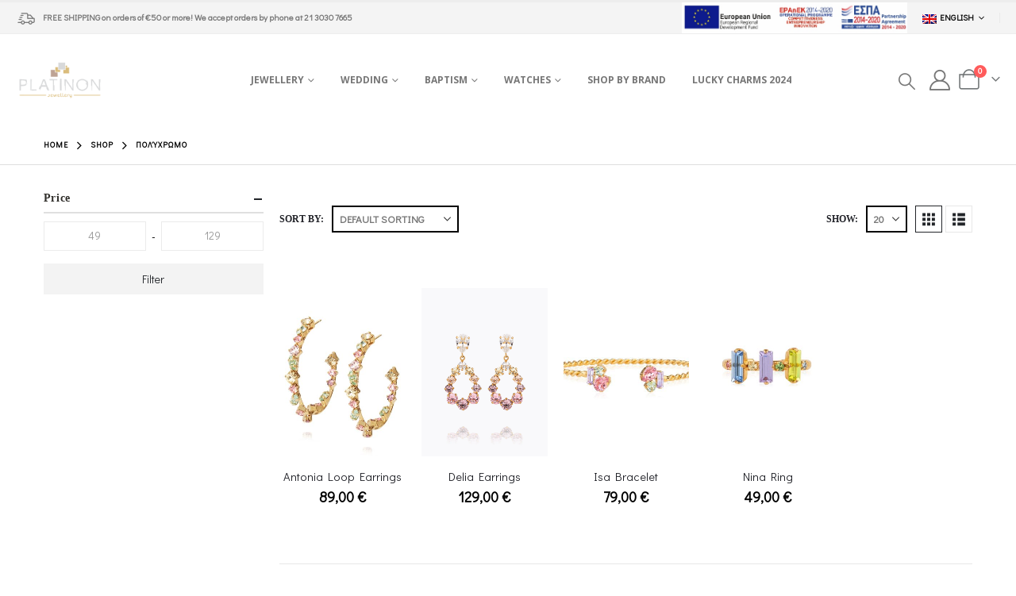

--- FILE ---
content_type: text/html; charset=UTF-8
request_url: https://platinon.gr/en/xroma/%CF%80%CE%BF%CE%BB%CF%8D%CF%87%CF%81%CF%89%CE%BC%CE%BF-en-2/
body_size: 29023
content:
	<!DOCTYPE html>
	<html class=""  lang="en-US">
	<head>
		<meta http-equiv="X-UA-Compatible" content="IE=edge" />
		<meta http-equiv="Content-Type" content="text/html; charset=UTF-8" />
		<meta name="viewport" content="width=device-width, initial-scale=1, minimum-scale=1" />

		<link rel="profile" href="https://gmpg.org/xfn/11" />
		<link rel="pingback" href="https://platinon.gr/xmlrpc.php" />
						<script>document.documentElement.className = document.documentElement.className + ' yes-js js_active js'</script>
			<meta name='robots' content='index, follow, max-image-preview:large, max-snippet:-1, max-video-preview:-1' />
<link rel="alternate" hreflang="el" href="https://platinon.gr/xroma/%cf%80%ce%bf%ce%bb%cf%8d%cf%87%cf%81%cf%89%ce%bc%ce%bf/" />
<link rel="alternate" hreflang="en" href="https://platinon.gr/en/xroma/%cf%80%ce%bf%ce%bb%cf%8d%cf%87%cf%81%cf%89%ce%bc%ce%bf-en-2/" />
<link rel="alternate" hreflang="x-default" href="https://platinon.gr/xroma/%cf%80%ce%bf%ce%bb%cf%8d%cf%87%cf%81%cf%89%ce%bc%ce%bf/" />

	<!-- This site is optimized with the Yoast SEO plugin v26.7 - https://yoast.com/wordpress/plugins/seo/ -->
	<title>Πολύχρωμο Archives - Platinon</title>
	<link rel="canonical" href="https://platinon.gr/xroma/πολύχρωμο-en-2/" />
	<meta property="og:locale" content="en_US" />
	<meta property="og:type" content="article" />
	<meta property="og:title" content="Πολύχρωμο Archives - Platinon" />
	<meta property="og:url" content="https://platinon.gr/xroma/πολύχρωμο-en-2/" />
	<meta property="og:site_name" content="Platinon" />
	<meta property="og:image" content="https://platinon.gr/wp-content/uploads/2022/02/platinon-logo-01.png" />
	<meta property="og:image:width" content="1200" />
	<meta property="og:image:height" content="675" />
	<meta property="og:image:type" content="image/png" />
	<meta name="twitter:card" content="summary_large_image" />
	<script type="application/ld+json" class="yoast-schema-graph">{"@context":"https://schema.org","@graph":[{"@type":"CollectionPage","@id":"https://platinon.gr/xroma/%cf%80%ce%bf%ce%bb%cf%8d%cf%87%cf%81%cf%89%ce%bc%ce%bf-en-2/","url":"https://platinon.gr/xroma/%cf%80%ce%bf%ce%bb%cf%8d%cf%87%cf%81%cf%89%ce%bc%ce%bf-en-2/","name":"Πολύχρωμο Archives - Platinon","isPartOf":{"@id":"https://platinon.gr/#website"},"primaryImageOfPage":{"@id":"https://platinon.gr/xroma/%cf%80%ce%bf%ce%bb%cf%8d%cf%87%cf%81%cf%89%ce%bc%ce%bf-en-2/#primaryimage"},"image":{"@id":"https://platinon.gr/xroma/%cf%80%ce%bf%ce%bb%cf%8d%cf%87%cf%81%cf%89%ce%bc%ce%bf-en-2/#primaryimage"},"thumbnailUrl":"https://platinon.gr/wp-content/uploads/2023/07/101042128501-ANTONIA-LOOP-EARRINGS-GOLD-SUMMER-COMBO.jpg","breadcrumb":{"@id":"https://platinon.gr/xroma/%cf%80%ce%bf%ce%bb%cf%8d%cf%87%cf%81%cf%89%ce%bc%ce%bf-en-2/#breadcrumb"},"inLanguage":"en-US"},{"@type":"ImageObject","inLanguage":"en-US","@id":"https://platinon.gr/xroma/%cf%80%ce%bf%ce%bb%cf%8d%cf%87%cf%81%cf%89%ce%bc%ce%bf-en-2/#primaryimage","url":"https://platinon.gr/wp-content/uploads/2023/07/101042128501-ANTONIA-LOOP-EARRINGS-GOLD-SUMMER-COMBO.jpg","contentUrl":"https://platinon.gr/wp-content/uploads/2023/07/101042128501-ANTONIA-LOOP-EARRINGS-GOLD-SUMMER-COMBO.jpg","width":1000,"height":1000},{"@type":"BreadcrumbList","@id":"https://platinon.gr/xroma/%cf%80%ce%bf%ce%bb%cf%8d%cf%87%cf%81%cf%89%ce%bc%ce%bf-en-2/#breadcrumb","itemListElement":[{"@type":"ListItem","position":1,"name":"Home","item":"https://platinon.gr/en/"},{"@type":"ListItem","position":2,"name":"Πολύχρωμο"}]},{"@type":"WebSite","@id":"https://platinon.gr/#website","url":"https://platinon.gr/","name":"Platinon","description":"Λιανικό Εμπόριο Κοσμηματοποιίας","publisher":{"@id":"https://platinon.gr/#organization"},"potentialAction":[{"@type":"SearchAction","target":{"@type":"EntryPoint","urlTemplate":"https://platinon.gr/?s={search_term_string}"},"query-input":{"@type":"PropertyValueSpecification","valueRequired":true,"valueName":"search_term_string"}}],"inLanguage":"en-US"},{"@type":"Organization","@id":"https://platinon.gr/#organization","name":"Platinon","url":"https://platinon.gr/","logo":{"@type":"ImageObject","inLanguage":"en-US","@id":"https://platinon.gr/#/schema/logo/image/","url":"https://platinon.gr/wp-content/uploads/2022/02/platinon-logo-01.png","contentUrl":"https://platinon.gr/wp-content/uploads/2022/02/platinon-logo-01.png","width":1200,"height":675,"caption":"Platinon"},"image":{"@id":"https://platinon.gr/#/schema/logo/image/"},"sameAs":["https://www.facebook.com/PlatinonJewellery/","https://www.instagram.com/platinon_jewellery/"]}]}</script>
	<!-- / Yoast SEO plugin. -->


<link rel='dns-prefetch' href='//capi-automation.s3.us-east-2.amazonaws.com' />
<link rel="alternate" type="application/rss+xml" title="Platinon &raquo; Feed" href="https://platinon.gr/en/feed/" />
<link rel="alternate" type="application/rss+xml" title="Platinon &raquo; Comments Feed" href="https://platinon.gr/en/comments/feed/" />
<link rel="alternate" type="application/rss+xml" title="Platinon &raquo; Πολύχρωμο Color Feed" href="https://platinon.gr/en/xroma/%cf%80%ce%bf%ce%bb%cf%8d%cf%87%cf%81%cf%89%ce%bc%ce%bf-en-2/feed/" />
		<link rel="shortcut icon" href="//platinon.gr/wp-content/uploads/2022/02/LOGO-01-01.png" type="image/x-icon" />
				<link rel="apple-touch-icon" href="//platinon.gr/wp-content/uploads/2022/02/LOGO-01-01.png" />
				<link rel="apple-touch-icon" sizes="120x120" href="//platinon.gr/wp-content/uploads/2022/02/LOGO-01-01.png" />
				<link rel="apple-touch-icon" sizes="76x76" href="//platinon.gr/wp-content/uploads/2022/02/LOGO-01-01.png" />
				<link rel="apple-touch-icon" sizes="152x152" href="//platinon.gr/wp-content/uploads/2022/02/LOGO-01-01.png" />
		<style id='wp-img-auto-sizes-contain-inline-css'>
img:is([sizes=auto i],[sizes^="auto," i]){contain-intrinsic-size:3000px 1500px}
/*# sourceURL=wp-img-auto-sizes-contain-inline-css */
</style>
<link rel='stylesheet' id='acy_front_messages_css-css' href='https://platinon.gr/wp-content/plugins/acymailing/media/css/front/messages.min.css?v=1762260818&#038;ver=6.9' media='all' />
<link rel='stylesheet' id='wdp_cart-summary-css' href='https://platinon.gr/wp-content/plugins/advanced-dynamic-pricing-for-woocommerce/BaseVersion/assets/css/cart-summary.css?ver=4.10.3' media='all' />
<link rel='stylesheet' id='sbi_styles-css' href='https://platinon.gr/wp-content/plugins/instagram-feed-pro/css/sbi-styles.min.css?ver=6.8.1' media='all' />
<style id='wp-emoji-styles-inline-css'>

	img.wp-smiley, img.emoji {
		display: inline !important;
		border: none !important;
		box-shadow: none !important;
		height: 1em !important;
		width: 1em !important;
		margin: 0 0.07em !important;
		vertical-align: -0.1em !important;
		background: none !important;
		padding: 0 !important;
	}
/*# sourceURL=wp-emoji-styles-inline-css */
</style>
<link rel='stylesheet' id='wp-block-library-css' href='https://platinon.gr/wp-includes/css/dist/block-library/style.min.css?ver=6.9' media='all' />
<style id='global-styles-inline-css'>
:root{--wp--preset--aspect-ratio--square: 1;--wp--preset--aspect-ratio--4-3: 4/3;--wp--preset--aspect-ratio--3-4: 3/4;--wp--preset--aspect-ratio--3-2: 3/2;--wp--preset--aspect-ratio--2-3: 2/3;--wp--preset--aspect-ratio--16-9: 16/9;--wp--preset--aspect-ratio--9-16: 9/16;--wp--preset--color--black: #000000;--wp--preset--color--cyan-bluish-gray: #abb8c3;--wp--preset--color--white: #ffffff;--wp--preset--color--pale-pink: #f78da7;--wp--preset--color--vivid-red: #cf2e2e;--wp--preset--color--luminous-vivid-orange: #ff6900;--wp--preset--color--luminous-vivid-amber: #fcb900;--wp--preset--color--light-green-cyan: #7bdcb5;--wp--preset--color--vivid-green-cyan: #00d084;--wp--preset--color--pale-cyan-blue: #8ed1fc;--wp--preset--color--vivid-cyan-blue: #0693e3;--wp--preset--color--vivid-purple: #9b51e0;--wp--preset--color--primary: var(--porto-primary-color);--wp--preset--color--secondary: var(--porto-secondary-color);--wp--preset--color--tertiary: var(--porto-tertiary-color);--wp--preset--color--quaternary: var(--porto-quaternary-color);--wp--preset--color--dark: var(--porto-dark-color);--wp--preset--color--light: var(--porto-light-color);--wp--preset--color--primary-hover: var(--porto-primary-light-5);--wp--preset--gradient--vivid-cyan-blue-to-vivid-purple: linear-gradient(135deg,rgb(6,147,227) 0%,rgb(155,81,224) 100%);--wp--preset--gradient--light-green-cyan-to-vivid-green-cyan: linear-gradient(135deg,rgb(122,220,180) 0%,rgb(0,208,130) 100%);--wp--preset--gradient--luminous-vivid-amber-to-luminous-vivid-orange: linear-gradient(135deg,rgb(252,185,0) 0%,rgb(255,105,0) 100%);--wp--preset--gradient--luminous-vivid-orange-to-vivid-red: linear-gradient(135deg,rgb(255,105,0) 0%,rgb(207,46,46) 100%);--wp--preset--gradient--very-light-gray-to-cyan-bluish-gray: linear-gradient(135deg,rgb(238,238,238) 0%,rgb(169,184,195) 100%);--wp--preset--gradient--cool-to-warm-spectrum: linear-gradient(135deg,rgb(74,234,220) 0%,rgb(151,120,209) 20%,rgb(207,42,186) 40%,rgb(238,44,130) 60%,rgb(251,105,98) 80%,rgb(254,248,76) 100%);--wp--preset--gradient--blush-light-purple: linear-gradient(135deg,rgb(255,206,236) 0%,rgb(152,150,240) 100%);--wp--preset--gradient--blush-bordeaux: linear-gradient(135deg,rgb(254,205,165) 0%,rgb(254,45,45) 50%,rgb(107,0,62) 100%);--wp--preset--gradient--luminous-dusk: linear-gradient(135deg,rgb(255,203,112) 0%,rgb(199,81,192) 50%,rgb(65,88,208) 100%);--wp--preset--gradient--pale-ocean: linear-gradient(135deg,rgb(255,245,203) 0%,rgb(182,227,212) 50%,rgb(51,167,181) 100%);--wp--preset--gradient--electric-grass: linear-gradient(135deg,rgb(202,248,128) 0%,rgb(113,206,126) 100%);--wp--preset--gradient--midnight: linear-gradient(135deg,rgb(2,3,129) 0%,rgb(40,116,252) 100%);--wp--preset--font-size--small: 13px;--wp--preset--font-size--medium: 20px;--wp--preset--font-size--large: 36px;--wp--preset--font-size--x-large: 42px;--wp--preset--spacing--20: 0.44rem;--wp--preset--spacing--30: 0.67rem;--wp--preset--spacing--40: 1rem;--wp--preset--spacing--50: 1.5rem;--wp--preset--spacing--60: 2.25rem;--wp--preset--spacing--70: 3.38rem;--wp--preset--spacing--80: 5.06rem;--wp--preset--shadow--natural: 6px 6px 9px rgba(0, 0, 0, 0.2);--wp--preset--shadow--deep: 12px 12px 50px rgba(0, 0, 0, 0.4);--wp--preset--shadow--sharp: 6px 6px 0px rgba(0, 0, 0, 0.2);--wp--preset--shadow--outlined: 6px 6px 0px -3px rgb(255, 255, 255), 6px 6px rgb(0, 0, 0);--wp--preset--shadow--crisp: 6px 6px 0px rgb(0, 0, 0);}:where(.is-layout-flex){gap: 0.5em;}:where(.is-layout-grid){gap: 0.5em;}body .is-layout-flex{display: flex;}.is-layout-flex{flex-wrap: wrap;align-items: center;}.is-layout-flex > :is(*, div){margin: 0;}body .is-layout-grid{display: grid;}.is-layout-grid > :is(*, div){margin: 0;}:where(.wp-block-columns.is-layout-flex){gap: 2em;}:where(.wp-block-columns.is-layout-grid){gap: 2em;}:where(.wp-block-post-template.is-layout-flex){gap: 1.25em;}:where(.wp-block-post-template.is-layout-grid){gap: 1.25em;}.has-black-color{color: var(--wp--preset--color--black) !important;}.has-cyan-bluish-gray-color{color: var(--wp--preset--color--cyan-bluish-gray) !important;}.has-white-color{color: var(--wp--preset--color--white) !important;}.has-pale-pink-color{color: var(--wp--preset--color--pale-pink) !important;}.has-vivid-red-color{color: var(--wp--preset--color--vivid-red) !important;}.has-luminous-vivid-orange-color{color: var(--wp--preset--color--luminous-vivid-orange) !important;}.has-luminous-vivid-amber-color{color: var(--wp--preset--color--luminous-vivid-amber) !important;}.has-light-green-cyan-color{color: var(--wp--preset--color--light-green-cyan) !important;}.has-vivid-green-cyan-color{color: var(--wp--preset--color--vivid-green-cyan) !important;}.has-pale-cyan-blue-color{color: var(--wp--preset--color--pale-cyan-blue) !important;}.has-vivid-cyan-blue-color{color: var(--wp--preset--color--vivid-cyan-blue) !important;}.has-vivid-purple-color{color: var(--wp--preset--color--vivid-purple) !important;}.has-black-background-color{background-color: var(--wp--preset--color--black) !important;}.has-cyan-bluish-gray-background-color{background-color: var(--wp--preset--color--cyan-bluish-gray) !important;}.has-white-background-color{background-color: var(--wp--preset--color--white) !important;}.has-pale-pink-background-color{background-color: var(--wp--preset--color--pale-pink) !important;}.has-vivid-red-background-color{background-color: var(--wp--preset--color--vivid-red) !important;}.has-luminous-vivid-orange-background-color{background-color: var(--wp--preset--color--luminous-vivid-orange) !important;}.has-luminous-vivid-amber-background-color{background-color: var(--wp--preset--color--luminous-vivid-amber) !important;}.has-light-green-cyan-background-color{background-color: var(--wp--preset--color--light-green-cyan) !important;}.has-vivid-green-cyan-background-color{background-color: var(--wp--preset--color--vivid-green-cyan) !important;}.has-pale-cyan-blue-background-color{background-color: var(--wp--preset--color--pale-cyan-blue) !important;}.has-vivid-cyan-blue-background-color{background-color: var(--wp--preset--color--vivid-cyan-blue) !important;}.has-vivid-purple-background-color{background-color: var(--wp--preset--color--vivid-purple) !important;}.has-black-border-color{border-color: var(--wp--preset--color--black) !important;}.has-cyan-bluish-gray-border-color{border-color: var(--wp--preset--color--cyan-bluish-gray) !important;}.has-white-border-color{border-color: var(--wp--preset--color--white) !important;}.has-pale-pink-border-color{border-color: var(--wp--preset--color--pale-pink) !important;}.has-vivid-red-border-color{border-color: var(--wp--preset--color--vivid-red) !important;}.has-luminous-vivid-orange-border-color{border-color: var(--wp--preset--color--luminous-vivid-orange) !important;}.has-luminous-vivid-amber-border-color{border-color: var(--wp--preset--color--luminous-vivid-amber) !important;}.has-light-green-cyan-border-color{border-color: var(--wp--preset--color--light-green-cyan) !important;}.has-vivid-green-cyan-border-color{border-color: var(--wp--preset--color--vivid-green-cyan) !important;}.has-pale-cyan-blue-border-color{border-color: var(--wp--preset--color--pale-cyan-blue) !important;}.has-vivid-cyan-blue-border-color{border-color: var(--wp--preset--color--vivid-cyan-blue) !important;}.has-vivid-purple-border-color{border-color: var(--wp--preset--color--vivid-purple) !important;}.has-vivid-cyan-blue-to-vivid-purple-gradient-background{background: var(--wp--preset--gradient--vivid-cyan-blue-to-vivid-purple) !important;}.has-light-green-cyan-to-vivid-green-cyan-gradient-background{background: var(--wp--preset--gradient--light-green-cyan-to-vivid-green-cyan) !important;}.has-luminous-vivid-amber-to-luminous-vivid-orange-gradient-background{background: var(--wp--preset--gradient--luminous-vivid-amber-to-luminous-vivid-orange) !important;}.has-luminous-vivid-orange-to-vivid-red-gradient-background{background: var(--wp--preset--gradient--luminous-vivid-orange-to-vivid-red) !important;}.has-very-light-gray-to-cyan-bluish-gray-gradient-background{background: var(--wp--preset--gradient--very-light-gray-to-cyan-bluish-gray) !important;}.has-cool-to-warm-spectrum-gradient-background{background: var(--wp--preset--gradient--cool-to-warm-spectrum) !important;}.has-blush-light-purple-gradient-background{background: var(--wp--preset--gradient--blush-light-purple) !important;}.has-blush-bordeaux-gradient-background{background: var(--wp--preset--gradient--blush-bordeaux) !important;}.has-luminous-dusk-gradient-background{background: var(--wp--preset--gradient--luminous-dusk) !important;}.has-pale-ocean-gradient-background{background: var(--wp--preset--gradient--pale-ocean) !important;}.has-electric-grass-gradient-background{background: var(--wp--preset--gradient--electric-grass) !important;}.has-midnight-gradient-background{background: var(--wp--preset--gradient--midnight) !important;}.has-small-font-size{font-size: var(--wp--preset--font-size--small) !important;}.has-medium-font-size{font-size: var(--wp--preset--font-size--medium) !important;}.has-large-font-size{font-size: var(--wp--preset--font-size--large) !important;}.has-x-large-font-size{font-size: var(--wp--preset--font-size--x-large) !important;}
/*# sourceURL=global-styles-inline-css */
</style>

<style id='classic-theme-styles-inline-css'>
/*! This file is auto-generated */
.wp-block-button__link{color:#fff;background-color:#32373c;border-radius:9999px;box-shadow:none;text-decoration:none;padding:calc(.667em + 2px) calc(1.333em + 2px);font-size:1.125em}.wp-block-file__button{background:#32373c;color:#fff;text-decoration:none}
/*# sourceURL=/wp-includes/css/classic-themes.min.css */
</style>
<style id='woocommerce-inline-inline-css'>
.woocommerce form .form-row .required { visibility: visible; }
/*# sourceURL=woocommerce-inline-inline-css */
</style>
<link rel='stylesheet' id='wordpress-gdpr-css' href='https://platinon.gr/wp-content/plugins/wordpress-gdpr/public/css/wordpress-gdpr-public.css?ver=1.9.29' media='all' />
<link rel='stylesheet' id='free-shipping-label-public-css' href='https://platinon.gr/wp-content/plugins/free-shipping-label/assets/build/fsl-public.css?ver=3.4.2' media='all' />
<link rel='stylesheet' id='jquery-selectBox-css' href='https://platinon.gr/wp-content/plugins/yith-woocommerce-wishlist/assets/css/jquery.selectBox.css?ver=1.2.0' media='all' />
<link rel='stylesheet' id='woocommerce_prettyPhoto_css-css' href='//platinon.gr/wp-content/plugins/woocommerce/assets/css/prettyPhoto.css?ver=3.1.6' media='all' />
<link rel='stylesheet' id='yith-wcwl-main-css' href='https://platinon.gr/wp-content/plugins/yith-woocommerce-wishlist/assets/css/style.css?ver=4.10.0' media='all' />
<style id='yith-wcwl-main-inline-css'>
 :root { --add-to-wishlist-icon-color: #222529; --added-to-wishlist-icon-color: #e27c7c; --rounded-corners-radius: 16px; --add-to-cart-rounded-corners-radius: 16px; --color-headers-background: #F4F4F4; --feedback-duration: 3s } 
 :root { --add-to-wishlist-icon-color: #222529; --added-to-wishlist-icon-color: #e27c7c; --rounded-corners-radius: 16px; --add-to-cart-rounded-corners-radius: 16px; --color-headers-background: #F4F4F4; --feedback-duration: 3s } 
/*# sourceURL=yith-wcwl-main-inline-css */
</style>
<link rel='stylesheet' id='brands-styles-css' href='https://platinon.gr/wp-content/plugins/woocommerce/assets/css/brands.css?ver=10.3.4' media='all' />
<link rel='stylesheet' id='porto-css-vars-css' href='https://platinon.gr/wp-content/uploads/porto_styles/theme_css_vars.css?ver=7.7.1' media='all' />
<link rel='stylesheet' id='js_composer_front-css' href='https://platinon.gr/wp-content/plugins/js_composer/assets/css/js_composer.min.css?ver=8.7.2' media='all' />
<link rel='stylesheet' id='redux-custom-fonts-css-css' href='https://platinon.gr/wp-content/uploads/redux/custom-fonts/fonts.css?ver=1634298637' media='all' />
<link rel='stylesheet' id='bootstrap-css' href='https://platinon.gr/wp-content/uploads/porto_styles/bootstrap.css?ver=7.7.1' media='all' />
<link rel='stylesheet' id='porto-plugins-css' href='https://platinon.gr/wp-content/themes/porto/css/plugins.css?ver=7.7.1' media='all' />
<link rel='stylesheet' id='porto-theme-css' href='https://platinon.gr/wp-content/themes/porto/css/theme.css?ver=7.7.1' media='all' />
<link rel='stylesheet' id='porto-animate-css' href='https://platinon.gr/wp-content/themes/porto/css/part/animate.css?ver=7.7.1' media='all' />
<link rel='stylesheet' id='porto-widget-contact-info-css' href='https://platinon.gr/wp-content/themes/porto/css/part/widget-contact-info.css?ver=7.7.1' media='all' />
<link rel='stylesheet' id='porto-widget-text-css' href='https://platinon.gr/wp-content/themes/porto/css/part/widget-text.css?ver=7.7.1' media='all' />
<link rel='stylesheet' id='porto-widget-tag-cloud-css' href='https://platinon.gr/wp-content/themes/porto/css/part/widget-tag-cloud.css?ver=7.7.1' media='all' />
<link rel='stylesheet' id='porto-widget-follow-us-css' href='https://platinon.gr/wp-content/themes/porto/css/part/widget-follow-us.css?ver=7.7.1' media='all' />
<link rel='stylesheet' id='porto-blog-legacy-css' href='https://platinon.gr/wp-content/themes/porto/css/part/blog-legacy.css?ver=7.7.1' media='all' />
<link rel='stylesheet' id='porto-header-shop-css' href='https://platinon.gr/wp-content/themes/porto/css/part/header-shop.css?ver=7.7.1' media='all' />
<link rel='stylesheet' id='porto-header-legacy-css' href='https://platinon.gr/wp-content/themes/porto/css/part/header-legacy.css?ver=7.7.1' media='all' />
<link rel='stylesheet' id='porto-footer-legacy-css' href='https://platinon.gr/wp-content/themes/porto/css/part/footer-legacy.css?ver=7.7.1' media='all' />
<link rel='stylesheet' id='porto-side-nav-panel-css' href='https://platinon.gr/wp-content/themes/porto/css/part/side-nav-panel.css?ver=7.7.1' media='all' />
<link rel='stylesheet' id='porto-revslider-css' href='https://platinon.gr/wp-content/themes/porto/css/part/revslider.css?ver=7.7.1' media='all' />
<link rel='stylesheet' id='porto-sitemap-css' href='https://platinon.gr/wp-content/themes/porto/css/part/sitemap.css?ver=7.7.1' media='all' />
<link rel='stylesheet' id='porto-media-mobile-sidebar-css' href='https://platinon.gr/wp-content/themes/porto/css/part/media-mobile-sidebar.css?ver=7.7.1' media='(max-width:991px)' />
<link rel='stylesheet' id='porto-theme-member-css' href='https://platinon.gr/wp-content/themes/porto/css/theme_member.css?ver=7.7.1' media='all' />
<link rel='stylesheet' id='porto-shortcodes-css' href='https://platinon.gr/wp-content/uploads/porto_styles/shortcodes.css?ver=7.7.1' media='all' />
<link rel='stylesheet' id='porto-theme-shop-css' href='https://platinon.gr/wp-content/themes/porto/css/theme_shop.css?ver=7.7.1' media='all' />
<link rel='stylesheet' id='porto-shop-legacy-css' href='https://platinon.gr/wp-content/themes/porto/css/part/shop-legacy.css?ver=7.7.1' media='all' />
<link rel='stylesheet' id='porto-shop-sidebar-base-css' href='https://platinon.gr/wp-content/themes/porto/css/part/shop-sidebar-base.css?ver=7.7.1' media='all' />
<link rel='stylesheet' id='porto-woo-widget-price-filter-css' href='https://platinon.gr/wp-content/themes/porto/css/part/woo-widget-porto-price-filter.css?ver=7.7.1' media='all' />
<link rel='stylesheet' id='porto-shop-toolbar-css' href='https://platinon.gr/wp-content/themes/porto/css/theme/shop/other/toolbar.css?ver=7.7.1' media='all' />
<link rel='stylesheet' id='porto-theme-wpb-css' href='https://platinon.gr/wp-content/themes/porto/css/theme_wpb.css?ver=7.7.1' media='all' />
<link rel='stylesheet' id='porto-dynamic-style-css' href='https://platinon.gr/wp-content/uploads/porto_styles/dynamic_style.css?ver=7.7.1' media='all' />
<link rel='stylesheet' id='porto-type-builder-css' href='https://platinon.gr/wp-content/plugins/porto-functionality/builders/assets/type-builder.css?ver=3.7.1' media='all' />
<link rel='stylesheet' id='porto-account-login-style-css' href='https://platinon.gr/wp-content/themes/porto/css/theme/shop/login-style/account-login.css?ver=7.7.1' media='all' />
<link rel='stylesheet' id='porto-theme-woopage-css' href='https://platinon.gr/wp-content/themes/porto/css/theme/shop/other/woopage.css?ver=7.7.1' media='all' />
<link rel='stylesheet' id='porto-style-css' href='https://platinon.gr/wp-content/themes/porto/style.css?ver=7.7.1' media='all' />
<style id='porto-style-inline-css'>
.side-header-narrow-bar-logo{max-width:111px}#header,.sticky-header .header-main.sticky{border-top:3px solid #ededed}@media (min-width:992px){}.page-top .page-title-wrap{line-height:0}.page-top .page-title:not(.b-none):after{content:'';position:absolute;width:100%;left:0;border-bottom:1px solid var(--porto-primary-color);bottom:-13px}#header.sticky-header .main-menu > li.menu-item > a,#header.sticky-header .main-menu > li.menu-custom-content a{color:#777777}#header.sticky-header .main-menu > li.menu-item:hover > a,#header.sticky-header .main-menu > li.menu-item.active:hover > a,#header.sticky-header .main-menu > li.menu-custom-content:hover a{color:#777777}#header.sticky-header .main-menu > li.menu-item.active > a,#header.sticky-header .main-menu > li.menu-custom-content.active a{color:#777777}#login-form-popup{max-width:480px}.espa-banner{width:50%}.container,.page-top > .container{padding-left:4.27vw;padding-right:4.27vw;max-width:none}@media (min-width:1440px){.container .container{padding-left:10vw;padding-right:10vw}.sidebar.col-lg-3{max-width:20%;-ms-flex:0 0 20%;flex:0 0 20%}.main-content.col-lg-9{max-width:80%;-ms-flex:0 0 80%;flex:0 0 80%}.porto-products-filter-body:not(.opened) .main-content{margin-left:-20%}.porto-products-filter-body .left-sidebar{left:-20%}}@media (max-width:992px){.container .container{padding-left:0;padding-right:0}}@media (max-width:767px){.page-wrapper{overflow:visible}}.product-layout-sticky_both_info{padding-top:0}.section{padding:65px 0 30px}.custom-font4{font-family:'Segoe Script','Savoye LET'}.ls-185{letter-spacing:.185em}.ls-n-50{letter-spacing:-.05em}#header .main-menu{margin-left:2.5vw}#header .top-links{font-size:16px}#mini-cart{margin-left:6px;font-size:26px !important;top:-1px}#header .top-links > li.menu-item > a{padding:0;font-size:26px}#header .searchform-popup .search-toggle{font-size:21px}#header .main-menu .narrow .popup li.menu-item > a{border-bottom:none}#header .main-menu .wide .popup li.menu-item li.menu-item > a:hover{background:none;text-decoration:underline}#side-nav-panel .top-links{display:none}ul.breadcrumb,.page-top ul.breadcrumb>li a{font-size:10px;font-weight:700;letter-spacing:1px}.page-top ul.breadcrumb>li .delimiter{font-size:16px;font-weight:400}.section-title,.slider-title,.widget .widgettitle,.widget .widget-title,.widget .widgettitle a,.widget .widget-title a,.widget_calendar caption{color:#302e2a}.btn{font-family:Poppins;text-transform:uppercase}.coupon-sale-text{position:relative;display:inline-block;padding:5px 10px}.coupon-sale-text:before{content:'';position:absolute;left:0;top:0;right:0;bottom:0;z-index:-1;background:#fff;transform:rotate(-2deg)}.coupon-sale-text sup{font-size:55%}.btn-modern.btn-xl{font-size:1.125em;font-weight:700;padding:1.125em 2.75em}ul.products li.product-category .thumb-info h3{font-size:1.125rem}.product-layout-transparent{margin-top:-35px}body.woocommerce-page.archive .sidebar-content .widget .widget-title,body.woocommerce-page.archive .sidebar-content .widget .widgettitle{font-family:Oswald;font-size:14px;font-weight:700;letter-spacing:.05em;line-height:1;padding:10px 0;border-bottom:2px solid #dfdfdf;margin-bottom:10px}body.woocommerce-page.archive .sidebar-content .widget:first-child .widget-title{padding-top:0}body.woocommerce-page.archive .sidebar-content .widget:first-child .widget-title .toggle{margin-top:-1.3em}.shop-loop-before label,.shop-loop-after label{font-family:Oswald;font-weight:700;font-size:12px;color:#222329;text-transform:uppercase}body.woocommerce-page.archive .sidebar-content{border:none}body.woocommerce-page.archive .sidebar-content aside.widget{padding:0;margin-bottom:30px;border-bottom:none}.sidebar .product-categories li>a{font-size:12px;font-weight:400}.sidebar .product-categories li>a,.widget>div>ul,.widget>ul{font-weight:400;font-size:12px}.widget>div>ul li,.widget>ul li{line-height:1.8}.sidebar-content .filter-item-list{display:block}.sidebar-content .filter-item-list .filter-color{margin-bottom:10px;text-indent:37px;line-height:18px}.widget_product_categories .widget-title .toggle,.widget_price_filter .widget-title .toggle,.widget_layered_nav .widget-title .toggle,.widget_layered_nav_filters .widget-title .toggle,.widget_rating_filter .widget-title .toggle{right:-4px}.widget_product_categories ul li .toggle{font-size:12px}.price,td.product-price,td.product-subtotal,td.product-total,td.order-total,tr.cart-subtotal,.product-nav .product-popup .product-details .amount,ul.product_list_widget li .product-details .amount,.widget ul.product_list_widget li .product-details .amount{color:#000}.price ins{color:#f00}.price del{font-size:1em;color:#000}ul.products li.product-category .thumb-info-type{opacity:1;color:#777}.single-product .product_title,ul.products li.product-col h3{font-family:inherit}.woocommerce-ordering select,.woocommerce-viewing select{border:2px solid #000;font-weight:700;text-transform:uppercase}.woocommerce-pagination ul li .page-numbers{font-family:Poppins;font-weight:500;font-size:15px;border:none;color:#000;min-width:0}.woocommerce-pagination ul li a,.woocommerce-pagination ul li span{line-height:36px}.woocommerce-pagination ul li .prev,.woocommerce-pagination ul li .next{border:2px solid #000;height:36px;line-height:36px;width:36px;color:#000}.woocommerce-pagination ul li .prev:hover,.woocommerce-pagination ul li .next:hover{background:#000;color:#fff}.porto-product-filters .widget-title,.porto-product-filters-toggle{font-weight:700;text-transform:uppercase}.product_title,.product_title a{color:#000}.single-product .woocommerce-product-rating .star-rating{font-size:15px}.woocommerce-product-rating a{color:#000;font-size:14px}.product-images .img-thumbnail{border:none}.product-summary-wrap .single_add_to_cart_button{padding:0 3vw;line-height:42px}.quickview-wrap .single_add_to_cart_button{padding:0 2em}.product-summary-wrap .single_add_to_cart_button:before{display:none}.product-layout-wide_grid .product-summary-wrap .single_add_to_cart_button{padding:0 1.4vw}.single-product .product-summary-wrap:not(.product) .price{font-size:3rem;line-height:1.1;color:#000}@media (max-width:1200px){.single-product .product-summary-wrap .price{font-size:36px}}@media (max-width:767px){.single-product .product-summary-wrap .price{font-size:24px}}.single-product .product-summary-wrap .description p{color:inherit}.single-product .product-layout-default .variations .label,.single-product .product-layout-default .variations .value{display:block;padding:0 !important}.single-product .product-layout-default .variations tr{display:block;margin-bottom:20px}.single-product .product-layout-default .variations .label label{text-transform:none;font-size:14px;color:#000;font-weight:400;line-height:1.5}.porto-related-products{background:none;padding-top:0;margin-top:30px}.woocommerce-tabs.style-2 .resp-tabs-list li{color:#000 !important;font-family:Oswald;font-size:14px;font-weight:500;letter-spacing:.2em;padding:0.8vw 2.5vw !important;margin-right:0;border-bottom:none !important}.woocommerce-tabs.style-2 .resp-tabs-list li.resp-tab-active,.woocommerce-tabs.style-2 .resp-tabs-list li:hover{background:#dfdfdf !important}.footer-wrapper p{font-size:13px}.footer-top > .container:before,.footer-top > .container:after,#footer .footer-main>.container:after{content:'';display:block;border-top:1px solid #e7e7e7;-ms-flex:0 0 100%;flex:0 0 100%}.footer-top > .container:before{margin-bottom:40px}.footer-top > .container:after{margin-top:40px}#footer .footer-main>.container:after{margin-top:1.5rem}@media (min-width:768px){.footer-top .container{display:-ms-flexbox;display:flex;-ms-flex-align:center;align-items:center;-ms-flex-pack:justify;justify-content:space-between;-ms-flex-wrap:wrap;flex-wrap:wrap}.footer-top .widget{margin:0}}.footer-top h4,.footer-top h5{letter-spacing:.075em}.footer-top .wysija-input,.footer-top .wysija-submit{height:48px;box-shadow:none !important;font-size:12px}.footer-top .wysija-input{border:none;background:#f4f4f4}.footer-top .wysija-submit{font-weight:700}.footer-top .wysija-paragraph{margin-bottom:0}.footer-top .follow-us .share-links{white-space:nowrap}.footer-top .follow-us .share-links a{box-shadow:none;font-size:18px;width:40px;height:40px}#footer .widget-title{font-size:1.1666em}@media (min-width:576px){#footer .contact-details{display:-ms-flexbox;display:flex;-ms-flex-wrap:wrap;flex-wrap:wrap}#footer .contact-details > li{flex:0 0 50%}}#footer .contact-info i{display:none}#footer .contact-info .contact-details strong,#footer .contact-info .contact-details span{padding:0;line-height:1.4}#footer .contact-info .contact-details strong{text-transform:uppercase}#footer .row.d-inline-flex{white-space:nowrap;margin-left:-3vw;margin-right:-3vw}#footer .row.d-inline-flex > div{padding-left:3vw;padding-right:3vw}#footer .footer-main>.container{padding-top:4rem;padding-bottom:0}#footer .footer-bottom{padding:1.5rem 0 2rem;font-size:1em}@media (min-width:768px){#footer .footer-bottom .footer-center{text-align:right;padding-right:0}}.newsletter-popup-form{max-width:740px;position:relative}#header .main-menu > li.menu-item > a{color:#777777 !important}
/*# sourceURL=porto-style-inline-css */
</style>
<link rel='stylesheet' id='wpc-filter-everything-css' href='https://platinon.gr/wp-content/plugins/filter-everything/assets/css/filter-everything.min.css?ver=1.9.1' media='all' />
<link rel='stylesheet' id='wpc-filter-everything-custom-css' href='https://platinon.gr/wp-content/uploads/cache/filter-everything/06dba682bdb6398de7a0bec256fed12c.css?ver=6.9' media='all' />
<link rel='stylesheet' id='wdp_pricing-table-css' href='https://platinon.gr/wp-content/plugins/advanced-dynamic-pricing-for-woocommerce/BaseVersion/assets/css/pricing-table.css?ver=4.10.3' media='all' />
<link rel='stylesheet' id='wdp_deals-table-css' href='https://platinon.gr/wp-content/plugins/advanced-dynamic-pricing-for-woocommerce/BaseVersion/assets/css/deals-table.css?ver=4.10.3' media='all' />
<script id="acy_front_messages_js-js-before">
var ACYM_AJAX_START = "https://platinon.gr/wp-admin/admin-ajax.php";
            var ACYM_AJAX_PARAMS = "?action=acymailing_router&noheader=1&nocache=1768931251";
            var ACYM_AJAX = ACYM_AJAX_START + ACYM_AJAX_PARAMS;
//# sourceURL=acy_front_messages_js-js-before
</script>
<script src="https://platinon.gr/wp-content/plugins/acymailing/media/js/front/messages.min.js?v=1762260818&amp;ver=6.9" id="acy_front_messages_js-js"></script>
<script id="wpml-cookie-js-extra">
var wpml_cookies = {"wp-wpml_current_language":{"value":"en","expires":1,"path":"/"}};
var wpml_cookies = {"wp-wpml_current_language":{"value":"en","expires":1,"path":"/"}};
//# sourceURL=wpml-cookie-js-extra
</script>
<script src="https://platinon.gr/wp-content/plugins/sitepress-multilingual-cms/res/js/cookies/language-cookie.js?ver=484900" id="wpml-cookie-js" defer data-wp-strategy="defer"></script>
<script src="https://platinon.gr/wp-includes/js/jquery/jquery.min.js?ver=3.7.1" id="jquery-core-js"></script>
<script src="https://platinon.gr/wp-includes/js/jquery/jquery-migrate.min.js?ver=3.4.1" id="jquery-migrate-js"></script>
<script src="https://platinon.gr/wp-content/plugins/woocommerce/assets/js/jquery-blockui/jquery.blockUI.min.js?ver=2.7.0-wc.10.3.4" id="wc-jquery-blockui-js" data-wp-strategy="defer"></script>
<script id="wc-add-to-cart-js-extra">
var wc_add_to_cart_params = {"ajax_url":"/wp-admin/admin-ajax.php?lang=en","wc_ajax_url":"/en/?wc-ajax=%%endpoint%%","i18n_view_cart":"View cart","cart_url":"https://platinon.gr/en/cart-2/","is_cart":"","cart_redirect_after_add":"no"};
//# sourceURL=wc-add-to-cart-js-extra
</script>
<script src="https://platinon.gr/wp-content/plugins/woocommerce/assets/js/frontend/add-to-cart.min.js?ver=10.3.4" id="wc-add-to-cart-js" data-wp-strategy="defer"></script>
<script src="https://platinon.gr/wp-content/plugins/woocommerce/assets/js/js-cookie/js.cookie.min.js?ver=2.1.4-wc.10.3.4" id="wc-js-cookie-js" defer data-wp-strategy="defer"></script>
<script id="woocommerce-js-extra">
var woocommerce_params = {"ajax_url":"/wp-admin/admin-ajax.php?lang=en","wc_ajax_url":"/en/?wc-ajax=%%endpoint%%","i18n_password_show":"Show password","i18n_password_hide":"Hide password"};
//# sourceURL=woocommerce-js-extra
</script>
<script src="https://platinon.gr/wp-content/plugins/woocommerce/assets/js/frontend/woocommerce.min.js?ver=10.3.4" id="woocommerce-js" defer data-wp-strategy="defer"></script>
<script src="https://platinon.gr/wp-content/plugins/js_composer/assets/js/vendors/woocommerce-add-to-cart.js?ver=8.7.2" id="vc_woocommerce-add-to-cart-js-js"></script>
<script id="wc-cart-fragments-js-extra">
var wc_cart_fragments_params = {"ajax_url":"/wp-admin/admin-ajax.php?lang=en","wc_ajax_url":"/en/?wc-ajax=%%endpoint%%","cart_hash_key":"wc_cart_hash_1f244987bec70f6c73a7fb10e2651dea-en","fragment_name":"wc_fragments_1f244987bec70f6c73a7fb10e2651dea","request_timeout":"15000"};
//# sourceURL=wc-cart-fragments-js-extra
</script>
<script src="https://platinon.gr/wp-content/plugins/woocommerce/assets/js/frontend/cart-fragments.min.js?ver=10.3.4" id="wc-cart-fragments-js" defer data-wp-strategy="defer"></script>
<script></script><link rel="https://api.w.org/" href="https://platinon.gr/en/wp-json/" /><link rel="EditURI" type="application/rsd+xml" title="RSD" href="https://platinon.gr/xmlrpc.php?rsd" />
<meta name="generator" content="WordPress 6.9" />
<meta name="generator" content="WooCommerce 10.3.4" />
<meta name="generator" content="WPML ver:4.8.4 stt:1,13;" />
		<script type="text/javascript" id="webfont-queue">
		WebFontConfig = {
			google: { families: [ 'Didact+Gothic:400,500,600,700,800:greek,greek-ext,latin,latin-ext','Playfair+Display:400,700','Open+Sans:400,700','Noto+Sans:400,600,700' ] }
		};
		(function(d) {
			var wf = d.createElement('script'), s = d.scripts[d.scripts.length - 1];
			wf.src = 'https://platinon.gr/wp-content/themes/porto/js/libs/webfont.js';
			wf.async = true;
			s.parentNode.insertBefore(wf, s);
		})(document);</script>
			<noscript><style>.woocommerce-product-gallery{ opacity: 1 !important; }</style></noscript>
	        <style type="text/css">
            .wdp_bulk_table_content .wdp_pricing_table_caption { color: #6d6d6d ! important} .wdp_bulk_table_content table thead td { color: #6d6d6d ! important} .wdp_bulk_table_content table thead td { background-color: #efefef ! important} .wdp_bulk_table_content table thead td { higlight_background_color-color: #efefef ! important} .wdp_bulk_table_content table thead td { higlight_text_color: #6d6d6d ! important} .wdp_bulk_table_content table tbody td { color: #6d6d6d ! important} .wdp_bulk_table_content table tbody td { background-color: #ffffff ! important} .wdp_bulk_table_content .wdp_pricing_table_footer { color: #6d6d6d ! important}        </style>
        <style type="text/css" id="filter-everything-inline-css">.wpc-orderby-select{width:100%}.wpc-filters-open-button-container{display:none}.wpc-debug-message{padding:16px;font-size:14px;border:1px dashed #ccc;margin-bottom:20px}.wpc-debug-title{visibility:hidden}.wpc-button-inner,.wpc-chip-content{display:flex;align-items:center}.wpc-icon-html-wrapper{position:relative;margin-right:10px;top:2px}.wpc-icon-html-wrapper span{display:block;height:1px;width:18px;border-radius:3px;background:#2c2d33;margin-bottom:4px;position:relative}span.wpc-icon-line-1:after,span.wpc-icon-line-2:after,span.wpc-icon-line-3:after{content:"";display:block;width:3px;height:3px;border:1px solid #2c2d33;background-color:#fff;position:absolute;top:-2px;box-sizing:content-box}span.wpc-icon-line-3:after{border-radius:50%;left:2px}span.wpc-icon-line-1:after{border-radius:50%;left:5px}span.wpc-icon-line-2:after{border-radius:50%;left:12px}body .wpc-filters-open-button-container a.wpc-filters-open-widget,body .wpc-filters-open-button-container a.wpc-open-close-filters-button{display:inline-block;text-align:left;border:1px solid #2c2d33;border-radius:2px;line-height:1.5;padding:7px 12px;background-color:transparent;color:#2c2d33;box-sizing:border-box;text-decoration:none!important;font-weight:400;transition:none;position:relative}@media screen and (max-width:768px){.wpc_show_bottom_widget .wpc-filters-open-button-container,.wpc_show_open_close_button .wpc-filters-open-button-container{display:block}.wpc_show_bottom_widget .wpc-filters-open-button-container{margin-top:1em;margin-bottom:1em}}</style>
		<!-- Facebook Pixel Code -->
		<script>
			!function (f, b, e, v, n, t, s) {
				if (f.fbq) return;
				n = f.fbq = function () {
					n.callMethod ?
						n.callMethod.apply(n, arguments) : n.queue.push(arguments)
				};
				if (!f._fbq) f._fbq = n;
				n.push = n;
				n.loaded = !0;
				n.version = '2.0';
				n.queue = [];
				t = b.createElement(e);
				t.async = !0;
				t.src = v;
				s = b.getElementsByTagName(e)[0];
				s.parentNode.insertBefore(t, s)
			}(window, document, 'script',
				'https://connect.facebook.net/en_US/fbevents.js');
			fbq('init', '3382674165384861');
					fbq( 'track', 'PageView' );
				</script>
					<script  type="text/javascript">
				!function(f,b,e,v,n,t,s){if(f.fbq)return;n=f.fbq=function(){n.callMethod?
					n.callMethod.apply(n,arguments):n.queue.push(arguments)};if(!f._fbq)f._fbq=n;
					n.push=n;n.loaded=!0;n.version='2.0';n.queue=[];t=b.createElement(e);t.async=!0;
					t.src=v;s=b.getElementsByTagName(e)[0];s.parentNode.insertBefore(t,s)}(window,
					document,'script','https://connect.facebook.net/en_US/fbevents.js');
			</script>
			<!-- WooCommerce Facebook Integration Begin -->
			<script  type="text/javascript">

				fbq('init', '3382674165384861', {}, {
    "agent": "woocommerce_6-10.3.4-3.5.12"
});

				document.addEventListener( 'DOMContentLoaded', function() {
					// Insert placeholder for events injected when a product is added to the cart through AJAX.
					document.body.insertAdjacentHTML( 'beforeend', '<div class=\"wc-facebook-pixel-event-placeholder\"></div>' );
				}, false );

			</script>
			<!-- WooCommerce Facebook Integration End -->
			<meta name="generator" content="Powered by WPBakery Page Builder - drag and drop page builder for WordPress."/>
<meta name="generator" content="Powered by Slider Revolution 6.7.38 - responsive, Mobile-Friendly Slider Plugin for WordPress with comfortable drag and drop interface." />
<script>function setREVStartSize(e){
			//window.requestAnimationFrame(function() {
				window.RSIW = window.RSIW===undefined ? window.innerWidth : window.RSIW;
				window.RSIH = window.RSIH===undefined ? window.innerHeight : window.RSIH;
				try {
					var pw = document.getElementById(e.c).parentNode.offsetWidth,
						newh;
					pw = pw===0 || isNaN(pw) || (e.l=="fullwidth" || e.layout=="fullwidth") ? window.RSIW : pw;
					e.tabw = e.tabw===undefined ? 0 : parseInt(e.tabw);
					e.thumbw = e.thumbw===undefined ? 0 : parseInt(e.thumbw);
					e.tabh = e.tabh===undefined ? 0 : parseInt(e.tabh);
					e.thumbh = e.thumbh===undefined ? 0 : parseInt(e.thumbh);
					e.tabhide = e.tabhide===undefined ? 0 : parseInt(e.tabhide);
					e.thumbhide = e.thumbhide===undefined ? 0 : parseInt(e.thumbhide);
					e.mh = e.mh===undefined || e.mh=="" || e.mh==="auto" ? 0 : parseInt(e.mh,0);
					if(e.layout==="fullscreen" || e.l==="fullscreen")
						newh = Math.max(e.mh,window.RSIH);
					else{
						e.gw = Array.isArray(e.gw) ? e.gw : [e.gw];
						for (var i in e.rl) if (e.gw[i]===undefined || e.gw[i]===0) e.gw[i] = e.gw[i-1];
						e.gh = e.el===undefined || e.el==="" || (Array.isArray(e.el) && e.el.length==0)? e.gh : e.el;
						e.gh = Array.isArray(e.gh) ? e.gh : [e.gh];
						for (var i in e.rl) if (e.gh[i]===undefined || e.gh[i]===0) e.gh[i] = e.gh[i-1];
											
						var nl = new Array(e.rl.length),
							ix = 0,
							sl;
						e.tabw = e.tabhide>=pw ? 0 : e.tabw;
						e.thumbw = e.thumbhide>=pw ? 0 : e.thumbw;
						e.tabh = e.tabhide>=pw ? 0 : e.tabh;
						e.thumbh = e.thumbhide>=pw ? 0 : e.thumbh;
						for (var i in e.rl) nl[i] = e.rl[i]<window.RSIW ? 0 : e.rl[i];
						sl = nl[0];
						for (var i in nl) if (sl>nl[i] && nl[i]>0) { sl = nl[i]; ix=i;}
						var m = pw>(e.gw[ix]+e.tabw+e.thumbw) ? 1 : (pw-(e.tabw+e.thumbw)) / (e.gw[ix]);
						newh =  (e.gh[ix] * m) + (e.tabh + e.thumbh);
					}
					var el = document.getElementById(e.c);
					if (el!==null && el) el.style.height = newh+"px";
					el = document.getElementById(e.c+"_wrapper");
					if (el!==null && el) {
						el.style.height = newh+"px";
						el.style.display = "block";
					}
				} catch(e){
					console.log("Failure at Presize of Slider:" + e)
				}
			//});
		  };</script>
				<script>
					<!--Start of Tawk.to Script-->

var Tawk_API=Tawk_API||{}, Tawk_LoadStart=new Date();
(function(){
var s1=document.createElement("script"),s0=document.getElementsByTagName("script")[0];
s1.async=true;
s1.src='https://embed.tawk.to/62596a1b7b967b11798ae690/1g0mkcvou';
s1.charset='UTF-8';
s1.setAttribute('crossorigin','*');
s0.parentNode.insertBefore(s1,s0);
})();

<!--End of Tawk.to Script-->


jQuery(function($){
   jQuery('button.mfp-close').attr('aria-label','Close');
});


jQuery(function($){
   jQuery('a.yith-wcwl-add-button').attr('aria-label','Wishlist');
});


jQuery(function($){
   jQuery('a.wordpress-gdpr-popup-privacy-settings-services-content-title').attr('aria-label','Google Analytics');
});

jQuery(function($){
   jQuery('input.gdpr-service-switch').attr('aria-label','Check this box if you accept our terms');
});

jQuery(function($){
   jQuery('a.side-nav-panel-close').attr('aria-label','Watch Your Cart');
});

jQuery(function($){
   jQuery('a.wordpress-gdpr-popup-close').attr('aria-label','Close GDPR Popup');
});


jQuery(function($){
   jQuery('a.page-numbers').attr('aria-label','Page Number');
});

jQuery(function($){
   jQuery('a.prev.page-numbers').attr('aria-label','Go to the previous catalog');
});

jQuery(function($){
   jQuery('input#max_price').attr('aria-label','Maximum Price');
});

jQuery(function($){
   jQuery('input#min_price').attr('aria-label','Minimum Price');
});

jQuery(function($){
   jQuery('#tab-additional_information').attr('aria-label','Information');
});

jQuery(function($){
   jQuery('#calc_shipping_city').attr('aria-label','City');
});

jQuery(function($){
   jQuery('#calc_shipping_postcode').attr('aria-label','Postcode');
});

jQuery(function($){
   jQuery('#coupon_code').attr('aria-label','Coupon Code');
});


jQuery(function($){
   jQuery('input.cell.acym__user__edit__email').attr('aria-label','Email');
});


jQuery(function($){
   jQuery('a#slider-23-slide-39-layer-15').append('<span>link</span>');
});

jQuery(function($){
   jQuery('a#slider-23-slide-39-layer-10').append('<span>link</span>');
});

jQuery(function($){
   jQuery('a#slider-23-slide-39-layer-22').append('<span>link</span>');
});

jQuery(function($){
   jQuery('a#slider-23-slide-39-layer-27').append('<span>link</span>');
});

jQuery(function($){
   jQuery('a#slider-23-slide-39-layer-5').append('<span>link</span>');
});


jQuery(function($){
   jQuery('a#slider-36-slide-62-layer-15').append('<span>link</span>');
});

jQuery(function($){
   jQuery('a#slider-36-slide-62-layer-10').append('<span>link</span>');
});

jQuery(function($){
   jQuery('a#slider-36-slide-62-layer-22').append('<span>link</span>');
});

jQuery(function($){
   jQuery('a#slider-36-slide-62-layer-27').append('<span>link</span>');
});

jQuery(function($){
   jQuery('a#slider-36-slide-62-layer-5').append('<span>link</span>');
});

jQuery(function($){
   jQuery('input').attr('aria-label','Input');
});

jQuery(function($){
   jQuery('label').attr('aria-label','Label');
});


jQuery(function($){
   jQuery('input[type="text"]').attr('aria-label','Form');
});

jQuery(function($){
   jQuery('input.form-control').attr('aria-label','Form');
});


jQuery(function($){
   jQuery('.form-control').attr('aria-label','Input');
});

jQuery(function($){
   jQuery('input.chosen-search-input').attr('aria-label','Input');
});

jQuery(function($){
   jQuery('.chosen-search-input').attr('aria-label','Input');
});				</script>
				<noscript><style> .wpb_animate_when_almost_visible { opacity: 1; }</style></noscript>	<link rel='stylesheet' id='wc-blocks-style-css' href='https://platinon.gr/wp-content/plugins/woocommerce/assets/client/blocks/wc-blocks.css?ver=wc-10.3.4' media='all' />
<link rel='stylesheet' id='style_acymailing_module-css' href='https://platinon.gr/wp-content/plugins/acymailing/media/css/module.min.css?v=1052&#038;ver=6.9' media='all' />
<link rel='stylesheet' id='rs-plugin-settings-css' href='//platinon.gr/wp-content/plugins/revslider/sr6/assets/css/rs6.css?ver=6.7.38' media='all' />
<style id='rs-plugin-settings-inline-css'>
#rs-demo-id {}
/*# sourceURL=rs-plugin-settings-inline-css */
</style>
</head>
	<body class="archive tax-pa_xroma term--en-2 term-1706 wp-embed-responsive wp-theme-porto theme-porto woocommerce woocommerce-page woocommerce-no-js porto-breadcrumbs-bb login-popup full blog-1 wpb-js-composer js-comp-ver-8.7.2 vc_responsive">
	
	<div class="page-wrapper"><!-- page wrapper -->
		
											<!-- header wrapper -->
				<div class="header-wrapper wide">
										

	<header  id="header" class="header-builder">
	
	<div class="header-top"><div class="header-row container-fluid"><div class="header-col header-left hidden-for-sm"><div class="custom-html"><div class="porto-block" data-id="11800"><div class="porto-block" data-uw-styling-context="true"><i class="porto-icon-shipping mr-2" style="font-size: 2em; vertical-align: middle;" data-uw-styling-context="true"></i><b data-uw-styling-context="true">FREE SHIPPING</b> on orders of €50 or more! We accept orders by phone at <strong data-uw-styling-context="true">21 3030 7665</strong></div></div></div></div><div class="header-col visible-for-sm header-left"><a class="mobile-toggle" role="button" href="#" aria-label="Mobile Menu"><i class="fas fa-bars"></i></a></div><div class="header-col header-right hidden-for-sm"><div class="porto-block espa-banner" data-id="10153"><a href="https://platinon.gr/wp-content/uploads/2022/04/Αφίσα-Δημοσιότητας-στην-Αγγλική1310.pdf" target="_blank" rel="noopener"><img class="alignnone wp-image-10127 size-full" src="https://platinon.gr/wp-content/uploads/2022/04/e-bannersEUERDF600X80.jpg" alt="ESPA Banner" width="450" height="60" /></a></div>			<ul class="view-switcher porto-view-switcher mega-menu show-arrow">
				<li class="menu-item has-sub narrow">
					<a class="nolink" href="#"><span class="flag"><img src="https://platinon.gr/wp-content/plugins/sitepress-multilingual-cms/res/flags/en.png" height="12" alt="en" width="18" /></span><span class="icl_lang_sel_current icl_lang_sel_native">English</span></a>
											<div class="popup">
							<div class="inner">
								<ul class="sub-menu">
									<li class="menu-item"><a href="https://platinon.gr/xroma/%cf%80%ce%bf%ce%bb%cf%8d%cf%87%cf%81%cf%89%ce%bc%ce%bf/"><span class="flag"><img src="https://platinon.gr/wp-content/plugins/sitepress-multilingual-cms/res/flags/el.png" height="12" alt="el" width="18" /></span><span class="icl_lang_sel_native">Ελληνικά</span> <span class="icl_lang_sel_translated"><span class="icl_lang_sel_bracket">(</span>Greek<span class="icl_lang_sel_bracket">)</span></span></a></li>								</ul>
							</div>
						</div>
									</li>
			</ul>
			<span class="separator"></span></div><div class="header-col visible-for-sm header-right"><div class="porto-block" data-id="10153"><a href="https://platinon.gr/wp-content/uploads/2022/04/Αφίσα-Δημοσιότητας-στην-Αγγλική1310.pdf" target="_blank" rel="noopener"><img class="alignnone wp-image-10127 size-full" src="https://platinon.gr/wp-content/uploads/2022/04/e-bannersEUERDF600X80.jpg" alt="ESPA Banner" width="450" height="60" /></a></div><a href="https://platinon.gr/en/my-account/" aria-label="My Account" title="My Account" class="my-account  porto-link-login"><i class="porto-icon-user-2"></i></a>		<div id="mini-cart" aria-haspopup="true" class="mini-cart minicart-arrow-alt">
			<div class="cart-head">
			<span class="cart-icon"><i class="minicart-icon porto-icon-shopping-cart"></i><span class="cart-items">0</span></span><span class="cart-items-text">0 items</span>			</div>
			<div class="cart-popup widget_shopping_cart">
				<div class="widget_shopping_cart_content">
									<div class="cart-loading"></div>
								</div>
			</div>
				</div>
		</div></div></div><div class="header-main header-has-center header-has-not-center-sm"><div class="header-row container-fluid"><div class="header-col header-left hidden-for-sm"><a class="mobile-toggle" role="button" href="#" aria-label="Mobile Menu"><i class="fas fa-bars"></i></a>
	<div class="logo">
	<a aria-label="Site Logo" href="https://platinon.gr/en/" title="Platinon - Λιανικό Εμπόριο Κοσμηματοποιίας"  rel="home">
		<img class="img-responsive standard-logo retina-logo" width="1920" height="1080" src="//platinon.gr/wp-content/uploads/2022/02/platinon-logo-01.png" alt="Platinon" />	</a>
	</div>
	</div><div class="header-col header-center hidden-for-sm"><ul id="menu-main-menu-en-tb" class="main-menu mega-menu show-arrow"><li id="nav-menu-item-18611" class="menu-item menu-item-type-custom menu-item-object-custom menu-item-has-children has-sub wide col-2"><a href="#">Jewellery</a>
<div class="popup"><div class="inner" style=""><ul class="sub-menu porto-wide-sub-menu">
	<li id="nav-menu-item-18612" class="menu-item menu-item-type-custom menu-item-object-custom menu-item-has-children sub" data-cols="1"><a>Men</a>
	<ul class="sub-menu">
		<li id="nav-menu-item-18613" class="menu-item menu-item-type-taxonomy menu-item-object-product_cat"><a href="https://platinon.gr/en/product-category/man/jewel_men/men-bracelets/">Bracelets</a></li>
		<li id="nav-menu-item-18614" class="menu-item menu-item-type-taxonomy menu-item-object-product_cat"><a href="https://platinon.gr/en/product-category/man/jewel_men/earrings_man_jewel/">Earrings</a></li>
		<li id="nav-menu-item-18615" class="menu-item menu-item-type-taxonomy menu-item-object-product_cat"><a href="https://platinon.gr/en/product-category/man/jewel_men/mens-necklace/">Pendants</a></li>
		<li id="nav-menu-item-18616" class="menu-item menu-item-type-taxonomy menu-item-object-product_cat"><a href="https://platinon.gr/en/product-category/man/jewel_men/mens-cufflinks/">Cufflinks</a></li>
		<li id="nav-menu-item-18663" class="menu-item menu-item-type-taxonomy menu-item-object-product_cat"><a href="https://platinon.gr/en/product-category/man/jewel_men/mens-rings/">Rings</a></li>
		<li id="nav-menu-item-18661" class="menu-item menu-item-type-taxonomy menu-item-object-product_cat"><a href="https://platinon.gr/en/product-category/man/jewel_men/mens-chains/">Chains</a></li>
		<li id="nav-menu-item-18662" class="menu-item menu-item-type-taxonomy menu-item-object-product_cat"><a href="https://platinon.gr/en/product-category/man/jewel_men/mens-key-chains/">Key chains</a></li>
		<li id="nav-menu-item-18664" class="menu-item menu-item-type-taxonomy menu-item-object-product_cat"><a href="https://platinon.gr/en/product-category/man/jewel_men/mens-tie-clips/">Tie clips</a></li>
	</ul>
</li>
	<li id="nav-menu-item-18617" class="menu-item menu-item-type-custom menu-item-object-custom menu-item-has-children sub" data-cols="1"><a href="#">Women</a>
	<ul class="sub-menu">
		<li id="nav-menu-item-18618" class="menu-item menu-item-type-taxonomy menu-item-object-product_cat"><a href="https://platinon.gr/en/product-category/women/jewel-women/women-rings/">Rings</a></li>
		<li id="nav-menu-item-18619" class="menu-item menu-item-type-taxonomy menu-item-object-product_cat"><a href="https://platinon.gr/en/product-category/women/jewel-women/earrings_woman_jewel/">Earrings</a></li>
		<li id="nav-menu-item-18620" class="menu-item menu-item-type-taxonomy menu-item-object-product_cat"><a href="https://platinon.gr/en/product-category/women/jewel-women/necklace-women-jewel/">Νecklaces</a></li>
		<li id="nav-menu-item-18621" class="menu-item menu-item-type-taxonomy menu-item-object-product_cat"><a href="https://platinon.gr/en/product-category/women/jewel-women/byzantine-pendant/">Pendants</a></li>
		<li id="nav-menu-item-18622" class="menu-item menu-item-type-taxonomy menu-item-object-product_cat"><a href="https://platinon.gr/en/product-category/women/jewel-women/women-bracelets/">Bracelets</a></li>
		<li id="nav-menu-item-18665" class="menu-item menu-item-type-taxonomy menu-item-object-product_cat"><a href="https://platinon.gr/en/product-category/women/jewel-women/womens-chains/">Chains</a></li>
		<li id="nav-menu-item-18666" class="menu-item menu-item-type-taxonomy menu-item-object-product_cat"><a href="https://platinon.gr/en/product-category/women/jewel-women/womens-charms/">Charms</a></li>
	</ul>
</li>
</ul></div></div>
</li>
<li id="nav-menu-item-15270" class="menu-item menu-item-type-custom menu-item-object-custom menu-item-has-children has-sub narrow"><a href="#">Wedding</a>
<div class="popup"><div class="inner" style=""><ul class="sub-menu porto-narrow-sub-menu">
	<li id="nav-menu-item-18669" class="menu-item menu-item-type-taxonomy menu-item-object-product_cat" data-cols="1"><a href="https://platinon.gr/en/product-category/man/jewel_men/wedding-rings/">Wedding Rings</a></li>
	<li id="nav-menu-item-15617" class="menu-item menu-item-type-taxonomy menu-item-object-product_cat" data-cols="1"><a href="https://platinon.gr/en/product-category/wedding/engagement_rings_wedding/">Engagement Rings / Bands</a></li>
	<li id="nav-menu-item-18668" class="menu-item menu-item-type-taxonomy menu-item-object-product_cat" data-cols="1"><a href="https://platinon.gr/en/product-category/wedding/wedding-crowns/">Wedding Crowns</a></li>
	<li id="nav-menu-item-18667" class="menu-item menu-item-type-taxonomy menu-item-object-product_cat menu-item-has-children sub" data-cols="1"><a href="https://platinon.gr/en/product-category/wedding/wedding-accesories/">Wedding Accesories</a>
	<ul class="sub-menu">
		<li id="nav-menu-item-18670" class="menu-item menu-item-type-taxonomy menu-item-object-product_cat"><a href="https://platinon.gr/en/product-category/wedding/wedding-accesories/ceremonial-accesories/">Ceremonial Accesories</a></li>
		<li id="nav-menu-item-18671" class="menu-item menu-item-type-taxonomy menu-item-object-product_cat"><a href="https://platinon.gr/en/product-category/wedding/wedding-accesories/frames/">Frames</a></li>
		<li id="nav-menu-item-18672" class="menu-item menu-item-type-taxonomy menu-item-object-product_cat"><a href="https://platinon.gr/en/product-category/wedding/wedding-accesories/holy-icons/">Holy Icons</a></li>
	</ul>
</li>
</ul></div></div>
</li>
<li id="nav-menu-item-16207" class="menu-item menu-item-type-taxonomy menu-item-object-product_cat menu-item-has-children has-sub narrow"><a href="https://platinon.gr/en/product-category/baptism/">Baptism</a>
<div class="popup"><div class="inner" style=""><ul class="sub-menu porto-narrow-sub-menu">
	<li id="nav-menu-item-18626" class="menu-item menu-item-type-taxonomy menu-item-object-product_cat" data-cols="1"><a href="https://platinon.gr/en/product-category/baptism/cross-pendant-for-boys/">Crosses for boys</a></li>
	<li id="nav-menu-item-18628" class="menu-item menu-item-type-taxonomy menu-item-object-product_cat" data-cols="1"><a href="https://platinon.gr/en/product-category/baptism/chains_baptism/">Chains</a></li>
	<li id="nav-menu-item-18629" class="menu-item menu-item-type-taxonomy menu-item-object-product_cat" data-cols="1"><a href="https://platinon.gr/en/product-category/baptism/madonnas/">Madonnas</a></li>
	<li id="nav-menu-item-18630" class="menu-item menu-item-type-taxonomy menu-item-object-product_cat" data-cols="1"><a href="https://platinon.gr/en/product-category/baptism/konstantinato_baptism/">Byzantine Collection</a></li>
	<li id="nav-menu-item-18631" class="menu-item menu-item-type-taxonomy menu-item-object-product_cat" data-cols="1"><a href="https://platinon.gr/en/product-category/baptism/nannies/">Nannies</a></li>
	<li id="nav-menu-item-18632" class="menu-item menu-item-type-taxonomy menu-item-object-product_cat" data-cols="1"><a href="https://platinon.gr/en/product-category/baptism/rattles/">Rattles</a></li>
	<li id="nav-menu-item-18633" class="menu-item menu-item-type-taxonomy menu-item-object-product_cat" data-cols="1"><a href="https://platinon.gr/en/product-category/baptism/egg-cases/">Egg Cases</a></li>
	<li id="nav-menu-item-18634" class="menu-item menu-item-type-taxonomy menu-item-object-product_cat" data-cols="1"><a href="https://platinon.gr/en/product-category/baptism/spoons/">Spoons</a></li>
	<li id="nav-menu-item-18674" class="menu-item menu-item-type-taxonomy menu-item-object-product_cat" data-cols="1"><a href="https://platinon.gr/en/product-category/baptism/kids-frames/">Frames</a></li>
	<li id="nav-menu-item-18675" class="menu-item menu-item-type-taxonomy menu-item-object-product_cat" data-cols="1"><a href="https://platinon.gr/en/product-category/baptism/kids-holy-icons/">Holy Icons</a></li>
</ul></div></div>
</li>
<li id="nav-menu-item-15273" class="menu-item menu-item-type-custom menu-item-object-custom menu-item-has-children has-sub wide col-4"><a href="#">Watches</a>
<div class="popup"><div class="inner" style=""><ul class="sub-menu porto-wide-sub-menu">
	<li id="nav-menu-item-15275" class="menu-item menu-item-type-taxonomy menu-item-object-product_cat menu-item-has-children sub" data-cols="1"><a href="https://platinon.gr/en/product-category/man/men-watches/">Men</a>
	<ul class="sub-menu">
		<li id="nav-menu-item-15279" class="menu-item menu-item-type-taxonomy menu-item-object-product_cat"><a href="https://platinon.gr/en/product-category/man/men-watches/casual-men-watches/">Casual</a></li>
		<li id="nav-menu-item-15280" class="menu-item menu-item-type-taxonomy menu-item-object-product_cat"><a href="https://platinon.gr/en/product-category/man/men-watches/classic-men-watches/">Classic</a></li>
		<li id="nav-menu-item-16173" class="menu-item menu-item-type-taxonomy menu-item-object-product_cat"><a href="https://platinon.gr/en/product-category/man/men-watches/digital-men-watches/">Digital</a></li>
		<li id="nav-menu-item-15281" class="menu-item menu-item-type-taxonomy menu-item-object-product_cat"><a href="https://platinon.gr/en/product-category/man/men-watches/luxury-men-watches/">Luxury</a></li>
		<li id="nav-menu-item-15282" class="menu-item menu-item-type-taxonomy menu-item-object-product_cat"><a href="https://platinon.gr/en/product-category/man/men-watches/sport-men-watches/">Sport</a></li>
		<li id="nav-menu-item-18678" class="menu-item menu-item-type-taxonomy menu-item-object-product_cat"><a href="https://platinon.gr/en/product-category/man/men-watches/mens-pocket-chains/">Men&#8217;s Pocket / Chains</a></li>
	</ul>
</li>
	<li id="nav-menu-item-15274" class="menu-item menu-item-type-taxonomy menu-item-object-product_cat menu-item-has-children sub" data-cols="1"><a href="https://platinon.gr/en/product-category/women/women-watches/">Women</a>
	<ul class="sub-menu">
		<li id="nav-menu-item-15276" class="menu-item menu-item-type-taxonomy menu-item-object-product_cat"><a href="https://platinon.gr/en/product-category/women/women-watches/casual_women_watches/">Casual</a></li>
		<li id="nav-menu-item-15277" class="menu-item menu-item-type-taxonomy menu-item-object-product_cat"><a href="https://platinon.gr/en/product-category/women/women-watches/classic-women-watches/">Classic</a></li>
		<li id="nav-menu-item-16174" class="menu-item menu-item-type-taxonomy menu-item-object-product_cat"><a href="https://platinon.gr/en/product-category/women/women-watches/digital-women-watches/">Digital</a></li>
		<li id="nav-menu-item-15278" class="menu-item menu-item-type-taxonomy menu-item-object-product_cat"><a href="https://platinon.gr/en/product-category/women/women-watches/luxury-women-watches/">Luxury</a></li>
		<li id="nav-menu-item-16175" class="menu-item menu-item-type-taxonomy menu-item-object-product_cat"><a href="https://platinon.gr/en/product-category/women/women-watches/sport-women-watches/">Sport</a></li>
	</ul>
</li>
</ul></div></div>
</li>
<li id="nav-menu-item-18648" class="menu-item menu-item-type-custom menu-item-object-custom narrow"><a href="#">Shop By Brand</a></li>
<li id="nav-menu-item-18843" class="menu-item menu-item-type-taxonomy menu-item-object-product_cat narrow"><a href="https://platinon.gr/en/product-category/lucky-charms-2024/">Lucky Charms 2024</a></li>
</ul></div><div class="header-col header-right hidden-for-sm"><div class="searchform-popup search-popup large-search-layout search-dropdown search-rounded"><a  class="search-toggle" role="button" aria-label="Search Toggle" href="#"><i class="porto-icon-magnifier"></i><span class="search-text">Search</span></a>	<form action="https://platinon.gr/en/" method="get"
		class="searchform search-layout-large">
		<div class="searchform-fields">
			<span class="text"><input name="s" type="text" value="" placeholder="Search&hellip;" autocomplete="off" /></span>
							<input type="hidden" name="post_type" value="product"/>
							<span class="button-wrap">
				<button class="btn btn-special" aria-label="Search" title="Search" type="submit">
					<i class="porto-icon-magnifier"></i>
				</button>
							</span>
		</div>
				<div class="live-search-list"></div>
			</form>
	</div><a href="https://platinon.gr/en/my-account/" aria-label="My Account" title="My Account" class="my-account  porto-link-login"><i class="porto-icon-user-2"></i></a>		<div id="mini-cart" aria-haspopup="true" class="mini-cart minicart-arrow-alt">
			<div class="cart-head">
			<span class="cart-icon"><i class="minicart-icon porto-icon-shopping-cart"></i><span class="cart-items">0</span></span><span class="cart-items-text">0 items</span>			</div>
			<div class="cart-popup widget_shopping_cart">
				<div class="widget_shopping_cart_content">
									<div class="cart-loading"></div>
								</div>
			</div>
				</div>
		</div></div></div>	</header>

									</div>
				<!-- end header wrapper -->
			
			
					<section class="page-top wide page-header-1">
	<div class="container hide-title">
	<div class="row">
		<div class="col-lg-12">
							<div class="breadcrumbs-wrap">
					<ul class="breadcrumb" itemscope itemtype="https://schema.org/BreadcrumbList"><li class="home" itemprop="itemListElement" itemscope itemtype="https://schema.org/ListItem"><a itemprop="item" href="https://platinon.gr/en/" title="Go to Home Page"><span itemprop="name">Home</span></a><meta itemprop="position" content="1" /><i class="delimiter delimiter-2"></i></li><li itemprop="itemListElement" itemscope itemtype="https://schema.org/ListItem"><a itemprop="item" href="https://platinon.gr/en/shop/"><span itemprop="name">Shop</span></a><meta itemprop="position" content="2" /><i class="delimiter delimiter-2"></i></li><li>Πολύχρωμο</li></ul>				</div>
						<div class="page-title-wrap d-none">
								<h1 class="page-title">Πολύχρωμο</h1>
							</div>
					</div>
	</div>
</div>
	</section>
	
		<div id="main" class="column2 column2-left-sidebar boxed"><!-- main -->

			<div class="container">
			<div class="row main-content-wrap">

			<!-- main content -->
			<div class="main-content col-lg-9">

			

<div id="primary" class="content-area"><main id="content" class="site-main">


<div class="wpc-custom-selected-terms">
<ul class="wpc-filter-chips-list wpc-filter-chips-14955-1 wpc-filter-chips-14955 wpc-empty-chips-container" data-set="14955" data-setcount="14955-1">
    </ul></div>
<div class="woocommerce-notices-wrapper"></div><div class="shop-loop-before"><a role="button" href="#" class="porto-product-filters-toggle sidebar-toggle d-flex d-lg-none "><svg data-name="Layer 3" id="Layer_3" viewBox="0 0 32 32" xmlns="http://www.w3.org/2000/svg"><line class="cls-1" x1="15" x2="26" y1="9" y2="9"/><line class="cls-1" x1="6" x2="9" y1="9" y2="9"/><line class="cls-1" x1="23" x2="26" y1="16" y2="16"/><line class="cls-1" x1="6" x2="17" y1="16" y2="16"/><line class="cls-1" x1="17" x2="26" y1="23" y2="23"/><line class="cls-1" x1="6" x2="11" y1="23" y2="23"/><path class="cls-2" d="M14.5,8.92A2.6,2.6,0,0,1,12,11.5,2.6,2.6,0,0,1,9.5,8.92a2.5,2.5,0,0,1,5,0Z"/><path class="cls-2" d="M22.5,15.92a2.5,2.5,0,1,1-5,0,2.5,2.5,0,0,1,5,0Z"/><path class="cls-3" d="M21,16a1,1,0,1,1-2,0,1,1,0,0,1,2,0Z"/><path class="cls-2" d="M16.5,22.92A2.6,2.6,0,0,1,14,25.5a2.6,2.6,0,0,1-2.5-2.58,2.5,2.5,0,0,1,5,0Z"/></svg> <span>Filter</span></a><form class="woocommerce-ordering" method="get">
	<label for="woocommerce-orderby-1">Sort by: </label>
	<select name="orderby" class="orderby" aria-label="Sort by:" id="woocommerce-orderby-1">
					<option value="menu_order"  selected='selected'>Default sorting</option>
					<option value="popularity" >Sort by popularity</option>
					<option value="date" >Sort by latest</option>
					<option value="price" >Sort by price: low to high</option>
					<option value="price-desc" >Sort by price: high to low</option>
			</select>
	<input type="hidden" name="paged" value="1" />

	</form>
<nav class="woocommerce-pagination" aria-label="Product Pagination">	<form class="woocommerce-viewing" method="get">

		<label>Show: </label>

		<select name="count" class="count" aria-label="Show">
							<option value="20"  selected='selected'>20</option>
							<option value="40" >40</option>
							<option value="60" >60</option>
					</select>

		<input type="hidden" name="paged" value=""/>

			</form>
</nav>	<div class="gridlist-toggle">
		<a role="button" aria-label="View as grid" href="/en/xroma/%CF%80%CE%BF%CE%BB%CF%8D%CF%87%CF%81%CF%89%CE%BC%CE%BF-en-2/" id="grid" class="porto-icon-mode-grid active" title="Grid View"></a><a role="button" aria-label="View as list" href="/en/xroma/%CF%80%CE%BF%CE%BB%CF%8D%CF%87%CF%81%CF%89%CE%BC%CE%BF-en-2/?gridcookie=list" id="list" class="porto-icon-mode-list" title="List View"></a>
	</div>
	</div><div class="archive-products"><ul class="products products-container skeleton-loading grid has-ccols has-ccols-spacing ccols-xl-5 ccols-lg-4 ccols-md-4 ccols-sm-3 ccols-2 pwidth-lg-5 pwidth-md-4 pwidth-xs-2 pwidth-ls-1"
	 data-product_layout="product-default show-links-hover" role="none">
<script type="text/template">"\t\t\r\n<li role=\"none\" class=\"product-col product-default show-links-hover product type-product post-18348 status-publish first instock product_cat-earrings_woman_jewel product_cat-jewel-women product_tag--en-2 has-post-thumbnail shipping-taxable purchasable product-type-simple\">\r\n<div class=\"product-inner\">\r\n\t\r\n\t<div class=\"product-image\">\r\n\r\n\t\t<a  href=\"https:\/\/platinon.gr\/en\/product\/delia-earrings-%ce%b1%ce%bd%cf%84%ce%b9%ce%b3%cf%81%ce%b1%cf%86%ce%ae\/\" aria-label=\"Go to product page\">\r\n\t\t\t<div class=\"inner img-effect\"><img width=\"350\" height=\"467\" src=\"https:\/\/platinon.gr\/wp-content\/uploads\/2023\/07\/101042128501-ANTONIA-LOOP-EARRINGS-GOLD-SUMMER-COMBO-350x467.jpg\" class=\"attachment-woocommerce_thumbnail size-woocommerce_thumbnail\" alt=\"Antonia Loop Earrings\" decoding=\"async\" \/><img width=\"350\" height=\"467\" src=\"https:\/\/platinon.gr\/wp-content\/uploads\/2023\/07\/101042128501-ANTONIA-LOOP-EARRINGS-GOLD-SUMMER-COMBO-350x467.jpeg\" class=\"hover-image\" alt=\"\" decoding=\"async\" fetchpriority=\"high\" \/><\/div>\t\t<\/a>\r\n\t\t\t<\/div>\r\n\r\n\t<div class=\"product-content\">\r\n\t\t\r\n\t\t\t<a class=\"product-loop-title\"  href=\"https:\/\/platinon.gr\/en\/product\/delia-earrings-%ce%b1%ce%bd%cf%84%ce%b9%ce%b3%cf%81%ce%b1%cf%86%ce%ae\/\">\r\n\t<h3 class=\"woocommerce-loop-product__title\">Antonia Loop Earrings<\/h3>\t<\/a>\r\n\t\r\n\t\t\n\t<span class=\"price\"><span class=\"woocommerce-Price-amount amount\"><bdi>89,00&nbsp;<span class=\"woocommerce-Price-currencySymbol\">&euro;<\/span><\/bdi><\/span><\/span>\n\r\n\t\t<div class=\"add-links-wrap\">\r\n\t<div class=\"add-links no-effect clearfix\">\r\n\t\t<a href=\"\/en\/xroma\/%CF%80%CE%BF%CE%BB%CF%8D%CF%87%CF%81%CF%89%CE%BC%CE%BF-en-2\/?add-to-cart=18348\" aria-describedby=\"woocommerce_loop_add_to_cart_link_describedby_18348\" data-quantity=\"1\" class=\"viewcart-style-3 button product_type_simple add_to_cart_button ajax_add_to_cart\" data-product_id=\"18348\" data-product_sku=\"101042128501\" aria-label=\"Add to cart: &ldquo;Antonia Loop Earrings&rdquo;\" rel=\"nofollow\" data-success_message=\"&ldquo;Antonia Loop Earrings&rdquo; has been added to your cart\" role=\"button\">Add to cart<\/a>\t\t<span id=\"woocommerce_loop_add_to_cart_link_describedby_18348\" class=\"screen-reader-text\">\r\n\t\t\t<\/span>\r\n\t\t\t<\/div>\r\n\t<\/div>\r\n\t<\/div>\r\n<\/div>\r\n\r\n<\/li>\r\n\r\n<li role=\"none\" class=\"product-col product-default show-links-hover product type-product post-18342 status-publish instock product_cat-earrings_woman_jewel product_cat-jewel-women product_tag--en-2 has-post-thumbnail shipping-taxable purchasable product-type-simple\">\r\n<div class=\"product-inner\">\r\n\t\r\n\t<div class=\"product-image\">\r\n\r\n\t\t<a  href=\"https:\/\/platinon.gr\/en\/product\/isa-earrings-%ce%b1%ce%bd%cf%84%ce%b9%ce%b3%cf%81%ce%b1%cf%86%ce%ae\/\" aria-label=\"Go to product page\">\r\n\t\t\t<div class=\"inner img-effect\"><img width=\"350\" height=\"467\" src=\"https:\/\/platinon.gr\/wp-content\/uploads\/2023\/07\/100125126701-DELIA-EARRINGS-GOLD-PASTEL-RAINBOW-COMBO-350x467.png\" class=\"attachment-woocommerce_thumbnail size-woocommerce_thumbnail\" alt=\"Delia Earrings\" decoding=\"async\" loading=\"lazy\" \/><img width=\"350\" height=\"467\" src=\"https:\/\/platinon.gr\/wp-content\/uploads\/2023\/07\/100125126701_SS23_8234536f-8315-4870-977a-e-350x467.png\" class=\"hover-image\" alt=\"\" decoding=\"async\" \/><\/div>\t\t<\/a>\r\n\t\t\t<\/div>\r\n\r\n\t<div class=\"product-content\">\r\n\t\t\r\n\t\t\t<a class=\"product-loop-title\"  href=\"https:\/\/platinon.gr\/en\/product\/isa-earrings-%ce%b1%ce%bd%cf%84%ce%b9%ce%b3%cf%81%ce%b1%cf%86%ce%ae\/\">\r\n\t<h3 class=\"woocommerce-loop-product__title\">Delia Earrings<\/h3>\t<\/a>\r\n\t\r\n\t\t\n\t<span class=\"price\"><span class=\"woocommerce-Price-amount amount\"><bdi>129,00&nbsp;<span class=\"woocommerce-Price-currencySymbol\">&euro;<\/span><\/bdi><\/span><\/span>\n\r\n\t\t<div class=\"add-links-wrap\">\r\n\t<div class=\"add-links no-effect clearfix\">\r\n\t\t<a href=\"\/en\/xroma\/%CF%80%CE%BF%CE%BB%CF%8D%CF%87%CF%81%CF%89%CE%BC%CE%BF-en-2\/?add-to-cart=18342\" aria-describedby=\"woocommerce_loop_add_to_cart_link_describedby_18342\" data-quantity=\"1\" class=\"viewcart-style-3 button product_type_simple add_to_cart_button ajax_add_to_cart\" data-product_id=\"18342\" data-product_sku=\"100125126701\" aria-label=\"Add to cart: &ldquo;Delia Earrings&rdquo;\" rel=\"nofollow\" data-success_message=\"&ldquo;Delia Earrings&rdquo; has been added to your cart\" role=\"button\">Add to cart<\/a>\t\t<span id=\"woocommerce_loop_add_to_cart_link_describedby_18342\" class=\"screen-reader-text\">\r\n\t\t\t<\/span>\r\n\t\t\t<\/div>\r\n\t<\/div>\r\n\t<\/div>\r\n<\/div>\r\n\r\n<\/li>\r\n\r\n<li role=\"none\" class=\"product-col product-default show-links-hover product type-product post-18267 status-publish instock product_cat-women product_cat-women-bracelets product_cat-jewel-women product_tag--en-2 has-post-thumbnail shipping-taxable purchasable product-type-simple\">\r\n<div class=\"product-inner\">\r\n\t\r\n\t<div class=\"product-image\">\r\n\r\n\t\t<a  href=\"https:\/\/platinon.gr\/en\/product\/isa-bracelet\/\" aria-label=\"Go to product page\">\r\n\t\t\t<div class=\"inner\"><img width=\"350\" height=\"467\" src=\"https:\/\/platinon.gr\/wp-content\/uploads\/2023\/07\/100291122801ISA-BRACELET-GOLD-PASTEL-COMBO-350x467.jpg\" class=\"attachment-woocommerce_thumbnail size-woocommerce_thumbnail\" alt=\"Isa Bracelet\" decoding=\"async\" loading=\"lazy\" \/><\/div>\t\t<\/a>\r\n\t\t\t<\/div>\r\n\r\n\t<div class=\"product-content\">\r\n\t\t\r\n\t\t\t<a class=\"product-loop-title\"  href=\"https:\/\/platinon.gr\/en\/product\/isa-bracelet\/\">\r\n\t<h3 class=\"woocommerce-loop-product__title\">Isa Bracelet<\/h3>\t<\/a>\r\n\t\r\n\t\t\n\t<span class=\"price\"><span class=\"woocommerce-Price-amount amount\"><bdi>79,00&nbsp;<span class=\"woocommerce-Price-currencySymbol\">&euro;<\/span><\/bdi><\/span><\/span>\n\r\n\t\t<div class=\"add-links-wrap\">\r\n\t<div class=\"add-links no-effect clearfix\">\r\n\t\t<a href=\"\/en\/xroma\/%CF%80%CE%BF%CE%BB%CF%8D%CF%87%CF%81%CF%89%CE%BC%CE%BF-en-2\/?add-to-cart=18267\" aria-describedby=\"woocommerce_loop_add_to_cart_link_describedby_18267\" data-quantity=\"1\" class=\"viewcart-style-3 button product_type_simple add_to_cart_button ajax_add_to_cart\" data-product_id=\"18267\" data-product_sku=\"100291122801\" aria-label=\"Add to cart: &ldquo;Isa Bracelet&rdquo;\" rel=\"nofollow\" data-success_message=\"&ldquo;Isa Bracelet&rdquo; has been added to your cart\" role=\"button\">Add to cart<\/a>\t\t<span id=\"woocommerce_loop_add_to_cart_link_describedby_18267\" class=\"screen-reader-text\">\r\n\t\t\t<\/span>\r\n\t\t\t<\/div>\r\n\t<\/div>\r\n\t<\/div>\r\n<\/div>\r\n\r\n<\/li>\r\n\r\n<li role=\"none\" class=\"product-col product-default show-links-hover product type-product post-18420 status-publish instock product_cat-women product_cat-jewel-women product_cat-women-rings product_tag--en-2 has-post-thumbnail shipping-taxable purchasable product-type-simple\">\r\n<div class=\"product-inner\">\r\n\t\r\n\t<div class=\"product-image\">\r\n\r\n\t\t<a  href=\"https:\/\/platinon.gr\/en\/product\/nina-ring\/\" aria-label=\"Go to product page\">\r\n\t\t\t<div class=\"inner img-effect\"><img width=\"350\" height=\"467\" src=\"https:\/\/platinon.gr\/wp-content\/uploads\/2023\/07\/101362122801-NINA-RING-GOLD-PASTEL-COMBO-350x467.jpg\" class=\"attachment-woocommerce_thumbnail size-woocommerce_thumbnail\" alt=\"Nina Ring\" decoding=\"async\" loading=\"lazy\" \/><img width=\"350\" height=\"467\" src=\"https:\/\/platinon.gr\/wp-content\/uploads\/2023\/07\/101362122801-LG_1212-scaled-1-350x467.jpg\" class=\"hover-image\" alt=\"\" decoding=\"async\" loading=\"lazy\" \/><\/div>\t\t<\/a>\r\n\t\t\t<\/div>\r\n\r\n\t<div class=\"product-content\">\r\n\t\t\r\n\t\t\t<a class=\"product-loop-title\"  href=\"https:\/\/platinon.gr\/en\/product\/nina-ring\/\">\r\n\t<h3 class=\"woocommerce-loop-product__title\">Nina Ring<\/h3>\t<\/a>\r\n\t\r\n\t\t\n\t<span class=\"price\"><span class=\"woocommerce-Price-amount amount\"><bdi>49,00&nbsp;<span class=\"woocommerce-Price-currencySymbol\">&euro;<\/span><\/bdi><\/span><\/span>\n\r\n\t\t<div class=\"add-links-wrap\">\r\n\t<div class=\"add-links no-effect clearfix\">\r\n\t\t<a href=\"\/en\/xroma\/%CF%80%CE%BF%CE%BB%CF%8D%CF%87%CF%81%CF%89%CE%BC%CE%BF-en-2\/?add-to-cart=18420\" aria-describedby=\"woocommerce_loop_add_to_cart_link_describedby_18420\" data-quantity=\"1\" class=\"viewcart-style-3 button product_type_simple add_to_cart_button ajax_add_to_cart\" data-product_id=\"18420\" data-product_sku=\"101362122801\" aria-label=\"Add to cart: &ldquo;Nina Ring&rdquo;\" rel=\"nofollow\" data-success_message=\"&ldquo;Nina Ring&rdquo; has been added to your cart\" role=\"button\">Add to cart<\/a>\t\t<span id=\"woocommerce_loop_add_to_cart_link_describedby_18420\" class=\"screen-reader-text\">\r\n\t\t\t<\/span>\r\n\t\t\t<\/div>\r\n\t<\/div>\r\n\t<\/div>\r\n<\/div>\r\n\r\n<\/li>\r\n"</script></ul>
<ul class="products products-container skeleton-body grid has-ccols has-ccols-spacing ccols-xl-5 ccols-lg-4 ccols-md-4 ccols-sm-3 ccols-2 pwidth-lg-5 pwidth-md-4 pwidth-xs-2 pwidth-ls-1"
	 data-product_layout="product-default show-links-hover" role="none">
<li class="product product-col product-default show-links-hover"></li><li class="product product-col product-default show-links-hover"></li><li class="product product-col product-default show-links-hover"></li><li class="product product-col product-default show-links-hover"></li></ul>
</div><div class="shop-loop-after clearfix"><nav class="woocommerce-pagination" aria-label="Product Pagination">	<form class="woocommerce-viewing" method="get">

		<label>Show: </label>

		<select name="count" class="count" aria-label="Show">
							<option value="20"  selected='selected'>20</option>
							<option value="40" >40</option>
							<option value="60" >60</option>
					</select>

		<input type="hidden" name="paged" value=""/>

			</form>
</nav></div></main></div>


</div><!-- end main content -->

<div class="sidebar-overlay"></div>	<div class="col-lg-3 sidebar porto-woo-category-sidebar left-sidebar mobile-sidebar"><!-- main sidebar -->
				<div data-plugin-sticky data-plugin-options="{&quot;autoInit&quot;: true, &quot;minWidth&quot;: 992, &quot;containerSelector&quot;: &quot;.main-content-wrap&quot;,&quot;autoFit&quot;:true, &quot;paddingOffsetBottom&quot;: 10}">
						<div class="sidebar-content skeleton-loading">
			<script type="text/template">"\t\t\t<aside id=\"porto_woocommerce_price_filter-widget-3\" class=\"widget woocommerce porto_widget_price_filter\"><h3 class=\"widget-title\">Price<\/h3><form method=\"get\" action=\"https:\/\/platinon.gr\/en\/xroma\/%CF%80%CE%BF%CE%BB%CF%8D%CF%87%CF%81%CF%89%CE%BC%CE%BF-en-2\/\">\r\n\t\t\t<div class=\"fields\">\r\n\t\t\t<input type=\"text\" class=\"form-control\" name=\"min_price\" value=\"\" placeholder=\"49\" data-min=\"49\" placeholder=\"\" \/> <span>-<\/span>\r\n\t\t\t<input type=\"text\" class=\"form-control\" name=\"max_price\" value=\"\" placeholder=\"129\" data-max=\"129\" placeholder=\"\" \/>\r\n\t\t\t<button type=\"submit\" class=\"button\">Filter<\/button>\r\n\t\t\t\r\n\t\t\t<\/div>\r\n\t\t<\/form><\/aside>"</script>		</div>
				</div>
							<div class="sidebar-content skeleton-body"><aside class="widget"></aside><aside class="widget"></aside></div>
			</div><!-- end main sidebar -->


	</div>
	</div>


							
				
				</div><!-- end main -->

				
				<div class="footer-wrapper wide">

																												
							<div id="footer" class="footer footer-1"
>
			<div class="footer-main">
			<div class="container">
				
									<div class="row">
														<div class="col-lg-6">
									<aside id="contact-info-widget-4" class="widget contact-info"><h3 class="widget-title">Contact Us</h3>		<div class="contact-info">
						<ul class="contact-details">
									<li><i class="far fa-dot-circle"></i> <strong>Address:</strong> <span>Agias Paraskevi 35, Chalandri</span></li>									<li><i class="fab fa-whatsapp"></i> <strong>Phone:</strong> <span>21 3030 7665</span></li>									<li><i class="far fa-envelope"></i> <strong>Email:</strong> <span><a href="mailto:info@platinon.gr">info@platinon.gr</a></span></li>							</ul>
					</div>

		</aside><aside id="contact-info-widget-5" class="widget contact-info"><h3 class="widget-title">Find us</h3>		<div class="contact-info">
						<ul class="contact-details">
																					<li><i class="far fa-clock"></i> <strong>Customer service:</strong> <span>Mon - Wed. : 10:00 - 17:00  Tu. - Thr. - Fri. : 10:00 - 21:00  Sat. : 10:00 - 15:00 Sunday- Closed</span></li>			</ul>
					</div>

		</aside>								</div>
																<div class="col-lg-2">
									<aside id="text-6" class="widget widget_text"><h3 class="widget-title">Information</h3>			<div class="textwidget"><div class="row d-inline-flex">
<div class="col-xl-6">
<p>◾ <a href="/en/my-account/">My Account</a></p>
<p>◾ <a href="/en/my-orders-2/">My Orders</a></p>
<p>◾ <a href="/en/order-tracking-2/">Order Tracking</a></p>
<p>◾ <a href="/en/faq/">FAQs</a></p>
<p>◾ <a href="/en/wishlist-2/">Wishlist</a></p>
<p>◾ <a href="/en/about-us/">About us</a></p>
<p>◾ <a href="/en/contact/">Contact</a></p>
</div>
</div>
</div>
		</aside>								</div>
																<div class="col-lg-2">
									<aside id="text-8" class="widget widget_text"><h3 class="widget-title">Useful Links</h3>			<div class="textwidget"><p>◾ <a href="/en/terms-of-use-2/">Terms of Use</a></p>
<p>◾ <a href="/en/privacy-policy-2/">Privacy Policy</a></p>
<p>◾ <a href="/en/privacy-center-2/">Privacy Center</a></p>
<p>◾ <a href="/en/payment-methods-2/">Payment Methods</a></p>
<p>◾ <a href="/en/shipping-methods-2/">Shipping Methods</a></p>
<p>◾ <a href="/en/returns-2/">Returns</a></p>
<p>◾ <a href="/en/sitemap/">Site Map</a></p>
</div>
		</aside>								</div>
																<div class="col-lg-2">
									<script type="text/javascript" src="https://platinon.gr/wp-content/plugins/acymailing/media/js/module.min.js?v=1052"></script><script type="text/javascript">
        if(typeof acymModule === 'undefined'){
            var acymModule = [];
			acymModule['emailRegex'] = /^[a-z0-9!#$%&\'*+\/=?^_`{|}~-]+(?:\.[a-z0-9!#$%&\'*+\/=?^_`{|}~-]+)*\@([a-z0-9-]+\.)+[a-z0-9]{2,20}$/i;
			acymModule['NAMECAPTION'] = 'Name';
			acymModule['NAME_MISSING'] = 'Please enter your name';
			acymModule['EMAILCAPTION'] = 'Email';
			acymModule['VALID_EMAIL'] = 'Please enter a valid e-mail address';
			acymModule['VALID_EMAIL_CONFIRMATION'] = 'Email field and email confirmation field must be identical';
			acymModule['CAPTCHA_MISSING'] = 'The captcha is invalid, please try again';
			acymModule['NO_LIST_SELECTED'] = 'Please select the lists you want to subscribe to';
			acymModule['NO_LIST_SELECTED_UNSUB'] = 'Please select the lists you want to unsubscribe from';
            acymModule['ACCEPT_TERMS'] = 'Please check the Terms and Conditions / Privacy policy';
        }
		</script><aside id="custom_html-5" class="widget_text widget widget_custom_html"><h3 class="widget-title">Subscribe</h3><div class="textwidget custom-html-widget"><div id="acym_fulldiv_formAcym3" class="acym__subscription__form__shortcode acym__subscription__form-erase">
    <form action="https://platinon.gr/en/index.php?page=acymailing_front&ctrl=frontusers&noheader=1" id="formAcym3" name="formAcym3" enctype="multipart/form-data" onsubmit="return submitAcymForm('subscribe','formAcym3', 'acymSubmitSubForm')"><div class="acym__subscription__form__fields">
    <div class="onefield fieldacy2 acyfield_text" id="field_2"><input id="email_field_456"  name="user[email]" placeholder="Email" value="" data-authorized-content="{&quot;0&quot;:&quot;all&quot;,&quot;regex&quot;:&quot;&quot;,&quot;message&quot;:&quot;Incorrect value for the field Email&quot;}" required type="email" class="cell acym__user__edit__email  "><div class="acym__field__error__block" data-acym-field-id="2"></div></div><div class="acym__subscription__form__lists">
    <input type="hidden" name="hiddenlists" value="1">	<style>
		#acym_fulldiv_formAcym3 .acym__subscription__form__fields .acym__subscription__form__lists{
			display: inline-block;
			width: auto;
			margin: 0 20px;
			text-align: left;
		}

		#acym_fulldiv_formAcym3 .acym__subscription__form__fields .acym__subscription__form__lists label{
			display: inline-block;
			margin-right: 10px;
			width: auto;
		}

		#acym_fulldiv_formAcym3 .acym__subscription__form__fields .acym__subscription__form__lists input[type="checkbox"]{
			margin-top: 0 !important;
			margin-right: 5px;
		}
	</style>
</div>
	<style>
		#acym_fulldiv_formAcym3 .acym__subscription__form__fields{
			display: flex;
			justify-content: center;
			align-items: center
		}

		#acym_fulldiv_formAcym3 .acym__subscription__form__fields > *{
			margin: 10px auto !important;
		}
	</style>
</div>
<div class="acym__subscription__form__button">
    	<button type="button" onclick="try{ return submitAcymForm('subscribe','formAcym3', 'acymSubmitSubForm'); }catch(err){alert('The form could not be submitted '+err);return false;}">
        Subscribe	</button>
	<style>
		#acym_fulldiv_formAcym3 .acym__subscription__form__button{
			display: flex;
			justify-content: center;
			align-items: center
		}

		#acym_fulldiv_formAcym3 .acym__subscription__form__button button{
			background-color: #000000;
			color: #ffffff;
			border-width: 0px;
			border-style: solid;
			border-color: #000000;
			border-radius: 0px;
			padding: 10px 20px;
		}
	</style>
</div>
<input type="hidden" name="ctrl" value="frontusers" />
<input type="hidden" name="task" value="notask" />
<input type="hidden" name="page" value="acymailing_front" />
<input type="hidden" name="option" value="acymailing" />
<input type="hidden" name="acy_source" value="Form ID 3">
<input type="hidden" name="acyformname" value="formAcym3">
<input type="hidden" name="acymformtype" value="shortcode">
<input type="hidden" name="acysubmode" value="form_acym">

<input type="hidden" name="redirect" value="">
<input type="hidden" name="ajax" value="1">
<input type="hidden"
	   name="confirmation_message"
	   value="Successful Subscription">
	</form>
</div>
<style>
	#acym_fulldiv_formAcym3.acym__subscription__form__shortcode{
		height: 300px;
		max-width: 400px;
		background-color: #ffffff;
		color: #000000 !important;
		padding: .5rem;
		text-align: center;
		display: flex;
		justify-content: center;
		align-items: center;
		margin: 1rem auto;
	}

	#acym_fulldiv_formAcym3.acym__subscription__form__shortcode .responseContainer{
		margin-bottom: 0 !important;
		padding: .4rem !important;
	}

	#acym_fulldiv_formAcym3.acym__subscription__form__shortcode #formAcym3{
		margin: 0;
	}

	#acym_fulldiv_formAcym3.acym__subscription__form__shortcode .acym__subscription__form__fields, #acym_fulldiv_formAcym3.acym__subscription__form__shortcode .acym__subscription__form__button{
		display: block;
		width: 100%;
		margin: 1rem 0 !important;
	}

	#acym_fulldiv_formAcym3.acym__subscription__form__shortcode .acym__subscription__form__fields .acym__subscription__form__lists{
		display: block;
		width: 100%;
		margin: 1rem 10px !important;
	}

	#acym_fulldiv_formAcym3.acym__subscription__form__shortcode .acym__subscription__form__fields > *:not(style){
		display: block;
	}

	</style>
</div></aside><aside id="follow-us-widget-2" class="widget follow-us"><h3 class="widget-title">Follow Us</h3>		<div class="share-links">
										<a href="https://el-gr.facebook.com/PlatinonJewellery/"  rel="noopener noreferrer" target="_blank" title="Facebook" class="share-facebook">Facebook</a>
								<a href="https://www.instagram.com/platinon_jewellery/"  rel="noopener noreferrer" target="_blank" title="Instagram" class="share-instagram">Instagram</a>
									</div>

		</aside>								</div>
													</div>
				
							</div>
		</div>
	
	<div class="footer-bottom">
	<div class="container">
				<div class="footer-left">
						<span class="footer-copyright">                                      Copyright @ 2025 Platinon | Υποστήριξη <a href="https://techbees.gr/">Techbees</a> </span>		</div>
		
					<div class="footer-right">
																				<img class="img-responsive footer-payment-img" src="//platinon.gr/wp-content/uploads/2021/12/shop3_payment_logo-2.png" alt="Payment Gateways" width="240" height="32" />
																</div>
		
			</div>
</div>
</div>
												
					
				</div>
				<div class="porto-sticky-navbar has-ccols ccols-3 d-sm-none">
			<div class="sticky-icon link-home">
			<a href="https://platinon.gr/en/">
				<i class="porto-icon-category-home"></i>
				<span class="label">home</span>
			</a>
		</div>
					<div class="sticky-icon link-shop">
			<a href="https://platinon.gr/en/shop/">
				<i class="porto-icon-bars"></i>
				<span class="label">categories</span>
			</a>
		</div>
						<div class="sticky-icon link-cart">
			<a href="https://platinon.gr/en/cart-2/">
				<span class="cart-icon">
					<i class="porto-icon-shopping-cart"></i>
					<span class="cart-items">0</span>
				</span>
				<span class="label">cart</span>
			</a>
		</div>
	</div>
			
					
	</div><!-- end wrapper -->
			<div class="after-loading-success-message style-3">
					<div class="success-message-container d-none">
				<div class="msg-box">
					<div class="msg">
												<div class="product-name"></div> has been added to your cart.					</div>
				</div>
				<button class="btn btn-modern btn-sm btn-gray viewcart btn-sm" data-link="">View cart</button>
				<a class="btn btn-modern btn-sm btn-dark continue_shopping" href="https://platinon.gr/en/checkout/">Checkout</a>
				<button aria-label="Close the added to cart popup" class="mfp-close text-color-dark"></button>
			</div>
				</div>
		
<div class="panel-overlay" ></div>
<a href="#" role="button" aria-label="Close the Mobile Menu" class="side-nav-panel-close"><svg width="1.5rem" height="1.5rem" viewBox="0 0 32 32" xmlns="http://www.w3.org/2000/svg"><g id="cross"><line stroke="#fff" stroke-width="2px" x1="7" x2="25" y1="7" y2="25"/><line stroke="#fff" stroke-width="2px" x1="7" x2="25" y1="25" y2="7"/></g></svg></a>
<div id="side-nav-panel" class="">

		<form action="https://platinon.gr/en/" method="get"
		class="searchform search-layout-large">
		<div class="searchform-fields">
			<span class="text"><input name="s" type="text" value="" placeholder="Search&hellip;" autocomplete="off" /></span>
							<input type="hidden" name="post_type" value="product"/>
							<span class="button-wrap">
				<button class="btn btn-special" aria-label="Search" title="Search" type="submit">
					<i class="porto-icon-magnifier"></i>
				</button>
							</span>
		</div>
			</form>
	<div class="menu-wrap"><ul id="menu-main-menu-en-tb-1" class="mobile-menu accordion-menu"><li id="accordion-menu-item-18611" class="menu-item menu-item-type-custom menu-item-object-custom menu-item-has-children has-sub"><a href="#">Jewellery</a>
<span aria-label="Open Submenu" class="arrow" role="button"></span><ul class="sub-menu">
	<li id="accordion-menu-item-18612" class="menu-item menu-item-type-custom menu-item-object-custom menu-item-has-children has-sub"><a>Men</a>
	<span aria-label="Open Submenu" class="arrow" role="button"></span><ul class="sub-menu">
		<li id="accordion-menu-item-18613" class="menu-item menu-item-type-taxonomy menu-item-object-product_cat"><a href="https://platinon.gr/en/product-category/man/jewel_men/men-bracelets/">Bracelets</a></li>
		<li id="accordion-menu-item-18614" class="menu-item menu-item-type-taxonomy menu-item-object-product_cat"><a href="https://platinon.gr/en/product-category/man/jewel_men/earrings_man_jewel/">Earrings</a></li>
		<li id="accordion-menu-item-18615" class="menu-item menu-item-type-taxonomy menu-item-object-product_cat"><a href="https://platinon.gr/en/product-category/man/jewel_men/mens-necklace/">Pendants</a></li>
		<li id="accordion-menu-item-18616" class="menu-item menu-item-type-taxonomy menu-item-object-product_cat"><a href="https://platinon.gr/en/product-category/man/jewel_men/mens-cufflinks/">Cufflinks</a></li>
		<li id="accordion-menu-item-18663" class="menu-item menu-item-type-taxonomy menu-item-object-product_cat"><a href="https://platinon.gr/en/product-category/man/jewel_men/mens-rings/">Rings</a></li>
		<li id="accordion-menu-item-18661" class="menu-item menu-item-type-taxonomy menu-item-object-product_cat"><a href="https://platinon.gr/en/product-category/man/jewel_men/mens-chains/">Chains</a></li>
		<li id="accordion-menu-item-18662" class="menu-item menu-item-type-taxonomy menu-item-object-product_cat"><a href="https://platinon.gr/en/product-category/man/jewel_men/mens-key-chains/">Key chains</a></li>
		<li id="accordion-menu-item-18664" class="menu-item menu-item-type-taxonomy menu-item-object-product_cat"><a href="https://platinon.gr/en/product-category/man/jewel_men/mens-tie-clips/">Tie clips</a></li>
	</ul>
</li>
	<li id="accordion-menu-item-18617" class="menu-item menu-item-type-custom menu-item-object-custom menu-item-has-children has-sub"><a href="#">Women</a>
	<span aria-label="Open Submenu" class="arrow" role="button"></span><ul class="sub-menu">
		<li id="accordion-menu-item-18618" class="menu-item menu-item-type-taxonomy menu-item-object-product_cat"><a href="https://platinon.gr/en/product-category/women/jewel-women/women-rings/">Rings</a></li>
		<li id="accordion-menu-item-18619" class="menu-item menu-item-type-taxonomy menu-item-object-product_cat"><a href="https://platinon.gr/en/product-category/women/jewel-women/earrings_woman_jewel/">Earrings</a></li>
		<li id="accordion-menu-item-18620" class="menu-item menu-item-type-taxonomy menu-item-object-product_cat"><a href="https://platinon.gr/en/product-category/women/jewel-women/necklace-women-jewel/">Νecklaces</a></li>
		<li id="accordion-menu-item-18621" class="menu-item menu-item-type-taxonomy menu-item-object-product_cat"><a href="https://platinon.gr/en/product-category/women/jewel-women/byzantine-pendant/">Pendants</a></li>
		<li id="accordion-menu-item-18622" class="menu-item menu-item-type-taxonomy menu-item-object-product_cat"><a href="https://platinon.gr/en/product-category/women/jewel-women/women-bracelets/">Bracelets</a></li>
		<li id="accordion-menu-item-18665" class="menu-item menu-item-type-taxonomy menu-item-object-product_cat"><a href="https://platinon.gr/en/product-category/women/jewel-women/womens-chains/">Chains</a></li>
		<li id="accordion-menu-item-18666" class="menu-item menu-item-type-taxonomy menu-item-object-product_cat"><a href="https://platinon.gr/en/product-category/women/jewel-women/womens-charms/">Charms</a></li>
	</ul>
</li>
</ul>
</li>
<li id="accordion-menu-item-15270" class="menu-item menu-item-type-custom menu-item-object-custom menu-item-has-children has-sub"><a href="#">Wedding</a>
<span aria-label="Open Submenu" class="arrow" role="button"></span><ul class="sub-menu">
	<li id="accordion-menu-item-18669" class="menu-item menu-item-type-taxonomy menu-item-object-product_cat"><a href="https://platinon.gr/en/product-category/man/jewel_men/wedding-rings/">Wedding Rings</a></li>
	<li id="accordion-menu-item-15617" class="menu-item menu-item-type-taxonomy menu-item-object-product_cat"><a href="https://platinon.gr/en/product-category/wedding/engagement_rings_wedding/">Engagement Rings / Bands</a></li>
	<li id="accordion-menu-item-18668" class="menu-item menu-item-type-taxonomy menu-item-object-product_cat"><a href="https://platinon.gr/en/product-category/wedding/wedding-crowns/">Wedding Crowns</a></li>
	<li id="accordion-menu-item-18667" class="menu-item menu-item-type-taxonomy menu-item-object-product_cat menu-item-has-children has-sub"><a href="https://platinon.gr/en/product-category/wedding/wedding-accesories/">Wedding Accesories</a>
	<span aria-label="Open Submenu" class="arrow" role="button"></span><ul class="sub-menu">
		<li id="accordion-menu-item-18670" class="menu-item menu-item-type-taxonomy menu-item-object-product_cat"><a href="https://platinon.gr/en/product-category/wedding/wedding-accesories/ceremonial-accesories/">Ceremonial Accesories</a></li>
		<li id="accordion-menu-item-18671" class="menu-item menu-item-type-taxonomy menu-item-object-product_cat"><a href="https://platinon.gr/en/product-category/wedding/wedding-accesories/frames/">Frames</a></li>
		<li id="accordion-menu-item-18672" class="menu-item menu-item-type-taxonomy menu-item-object-product_cat"><a href="https://platinon.gr/en/product-category/wedding/wedding-accesories/holy-icons/">Holy Icons</a></li>
	</ul>
</li>
</ul>
</li>
<li id="accordion-menu-item-16207" class="menu-item menu-item-type-taxonomy menu-item-object-product_cat menu-item-has-children has-sub"><a href="https://platinon.gr/en/product-category/baptism/">Baptism</a>
<span aria-label="Open Submenu" class="arrow" role="button"></span><ul class="sub-menu">
	<li id="accordion-menu-item-18626" class="menu-item menu-item-type-taxonomy menu-item-object-product_cat"><a href="https://platinon.gr/en/product-category/baptism/cross-pendant-for-boys/">Crosses for boys</a></li>
	<li id="accordion-menu-item-18628" class="menu-item menu-item-type-taxonomy menu-item-object-product_cat"><a href="https://platinon.gr/en/product-category/baptism/chains_baptism/">Chains</a></li>
	<li id="accordion-menu-item-18629" class="menu-item menu-item-type-taxonomy menu-item-object-product_cat"><a href="https://platinon.gr/en/product-category/baptism/madonnas/">Madonnas</a></li>
	<li id="accordion-menu-item-18630" class="menu-item menu-item-type-taxonomy menu-item-object-product_cat"><a href="https://platinon.gr/en/product-category/baptism/konstantinato_baptism/">Byzantine Collection</a></li>
	<li id="accordion-menu-item-18631" class="menu-item menu-item-type-taxonomy menu-item-object-product_cat"><a href="https://platinon.gr/en/product-category/baptism/nannies/">Nannies</a></li>
	<li id="accordion-menu-item-18632" class="menu-item menu-item-type-taxonomy menu-item-object-product_cat"><a href="https://platinon.gr/en/product-category/baptism/rattles/">Rattles</a></li>
	<li id="accordion-menu-item-18633" class="menu-item menu-item-type-taxonomy menu-item-object-product_cat"><a href="https://platinon.gr/en/product-category/baptism/egg-cases/">Egg Cases</a></li>
	<li id="accordion-menu-item-18634" class="menu-item menu-item-type-taxonomy menu-item-object-product_cat"><a href="https://platinon.gr/en/product-category/baptism/spoons/">Spoons</a></li>
	<li id="accordion-menu-item-18674" class="menu-item menu-item-type-taxonomy menu-item-object-product_cat"><a href="https://platinon.gr/en/product-category/baptism/kids-frames/">Frames</a></li>
	<li id="accordion-menu-item-18675" class="menu-item menu-item-type-taxonomy menu-item-object-product_cat"><a href="https://platinon.gr/en/product-category/baptism/kids-holy-icons/">Holy Icons</a></li>
</ul>
</li>
<li id="accordion-menu-item-15273" class="menu-item menu-item-type-custom menu-item-object-custom menu-item-has-children has-sub"><a href="#">Watches</a>
<span aria-label="Open Submenu" class="arrow" role="button"></span><ul class="sub-menu">
	<li id="accordion-menu-item-15275" class="menu-item menu-item-type-taxonomy menu-item-object-product_cat menu-item-has-children has-sub"><a href="https://platinon.gr/en/product-category/man/men-watches/">Men</a>
	<span aria-label="Open Submenu" class="arrow" role="button"></span><ul class="sub-menu">
		<li id="accordion-menu-item-15279" class="menu-item menu-item-type-taxonomy menu-item-object-product_cat"><a href="https://platinon.gr/en/product-category/man/men-watches/casual-men-watches/">Casual</a></li>
		<li id="accordion-menu-item-15280" class="menu-item menu-item-type-taxonomy menu-item-object-product_cat"><a href="https://platinon.gr/en/product-category/man/men-watches/classic-men-watches/">Classic</a></li>
		<li id="accordion-menu-item-16173" class="menu-item menu-item-type-taxonomy menu-item-object-product_cat"><a href="https://platinon.gr/en/product-category/man/men-watches/digital-men-watches/">Digital</a></li>
		<li id="accordion-menu-item-15281" class="menu-item menu-item-type-taxonomy menu-item-object-product_cat"><a href="https://platinon.gr/en/product-category/man/men-watches/luxury-men-watches/">Luxury</a></li>
		<li id="accordion-menu-item-15282" class="menu-item menu-item-type-taxonomy menu-item-object-product_cat"><a href="https://platinon.gr/en/product-category/man/men-watches/sport-men-watches/">Sport</a></li>
		<li id="accordion-menu-item-18678" class="menu-item menu-item-type-taxonomy menu-item-object-product_cat"><a href="https://platinon.gr/en/product-category/man/men-watches/mens-pocket-chains/">Men&#8217;s Pocket / Chains</a></li>
	</ul>
</li>
	<li id="accordion-menu-item-15274" class="menu-item menu-item-type-taxonomy menu-item-object-product_cat menu-item-has-children has-sub"><a href="https://platinon.gr/en/product-category/women/women-watches/">Women</a>
	<span aria-label="Open Submenu" class="arrow" role="button"></span><ul class="sub-menu">
		<li id="accordion-menu-item-15276" class="menu-item menu-item-type-taxonomy menu-item-object-product_cat"><a href="https://platinon.gr/en/product-category/women/women-watches/casual_women_watches/">Casual</a></li>
		<li id="accordion-menu-item-15277" class="menu-item menu-item-type-taxonomy menu-item-object-product_cat"><a href="https://platinon.gr/en/product-category/women/women-watches/classic-women-watches/">Classic</a></li>
		<li id="accordion-menu-item-16174" class="menu-item menu-item-type-taxonomy menu-item-object-product_cat"><a href="https://platinon.gr/en/product-category/women/women-watches/digital-women-watches/">Digital</a></li>
		<li id="accordion-menu-item-15278" class="menu-item menu-item-type-taxonomy menu-item-object-product_cat"><a href="https://platinon.gr/en/product-category/women/women-watches/luxury-women-watches/">Luxury</a></li>
		<li id="accordion-menu-item-16175" class="menu-item menu-item-type-taxonomy menu-item-object-product_cat"><a href="https://platinon.gr/en/product-category/women/women-watches/sport-women-watches/">Sport</a></li>
	</ul>
</li>
</ul>
</li>
<li id="accordion-menu-item-18648" class="menu-item menu-item-type-custom menu-item-object-custom"><a href="#">Shop By Brand</a></li>
<li id="accordion-menu-item-18843" class="menu-item menu-item-type-taxonomy menu-item-object-product_cat"><a href="https://platinon.gr/en/product-category/lucky-charms-2024/">Lucky Charms 2024</a></li>
</ul></div><div class="switcher-wrap">			<ul class="porto-view-switcher view-switcher accordion-menu show-arrow">
				<li class="menu-item has-sub narrow">
					<a class="nolink" href="#"><span class="flag"><img src="https://platinon.gr/wp-content/plugins/sitepress-multilingual-cms/res/flags/en.png" height="12" alt="en" width="18" /></span><span class="icl_lang_sel_current icl_lang_sel_native">English</span></a>
											<span class="arrow" aria-label="Open Submenu"></span>
						<ul class="sub-menu">
							<li class="menu-item"><a href="https://platinon.gr/xroma/%cf%80%ce%bf%ce%bb%cf%8d%cf%87%cf%81%cf%89%ce%bc%ce%bf/"><span class="flag"><img src="https://platinon.gr/wp-content/plugins/sitepress-multilingual-cms/res/flags/el.png" height="12" alt="el" width="18" /></span><span class="icl_lang_sel_native">Ελληνικά</span> <span class="icl_lang_sel_translated"><span class="icl_lang_sel_bracket">(</span>Greek<span class="icl_lang_sel_bracket">)</span></span></a></li>						</ul>
									</li>
			</ul>
			</div></div>

		<script>
			window.RS_MODULES = window.RS_MODULES || {};
			window.RS_MODULES.modules = window.RS_MODULES.modules || {};
			window.RS_MODULES.waiting = window.RS_MODULES.waiting || [];
			window.RS_MODULES.defered = true;
			window.RS_MODULES.moduleWaiting = window.RS_MODULES.moduleWaiting || {};
			window.RS_MODULES.type = 'compiled';
		</script>
		<script type="speculationrules">
{"prefetch":[{"source":"document","where":{"and":[{"href_matches":"/en/*"},{"not":{"href_matches":["/wp-*.php","/wp-admin/*","/wp-content/uploads/*","/wp-content/*","/wp-content/plugins/*","/wp-content/themes/porto/*","/en/*\\?(.+)"]}},{"not":{"selector_matches":"a[rel~=\"nofollow\"]"}},{"not":{"selector_matches":".no-prefetch, .no-prefetch a"}}]},"eagerness":"conservative"}]}
</script>
<script>
              (function(e){
                  var el = document.createElement('script');
                  el.setAttribute('data-account', 'rILEQbdImg');
                  el.setAttribute('src', 'https://cdn.userway.org/widget.js');
                  document.body.appendChild(el);
                })();
              </script>        <div class="wordpress-gdpr-popup wordpress-gdpr-popup-full-width-buttons-right wordpress-gdpr-popup-bottom" 
            style="background-color: #F7F7F7; color: #333333;">

            

                
                <div class="wordpress-gdpr-popup-container" style="background-color: #F7F7F7; color: #333333;">
            
                
                <div class="wordpress-gdpr-popup-text">
                    <p>We use cookies to offer you the best experience on the internet. By agreeing to accept the use of cookies in accordance with the cookie policy.</p>

                    
                    <div class="wordpress-gdpr-popup-actions-links">
                                                    <a href="https://platinon.gr/en/privacy-center-2/" class="wordpress-gdpr-popup-privacy-center" style="color: #FF5722;">Privacy center</a>
                        
                        
                                                    <a href="https://platinon.gr/en/privacy-center-2/cookie-policy/" class="wordpress-gdpr-popup-read-more" style="color: #FF5722;">Cookies Policy</a>
                                            </div>

                                    </div>
                <div class="wordpress-gdpr-popup-actions">
                    <div class="wordpress-gdpr-popup-actions-buttons">
                                                    <a href="#" class="wordpress-gdpr-popup-agree" style="background-color: #116D58; color: #FFFFFF;">Accept</a>
                                            
                                                    <a href="#" class="wordpress-gdpr-popup-preferences wordpress-gdpr-open-privacy-settings-modal" style="background-color: #777777; color: #FFFFFF;">Preferences</a>
                        
                                                <div class="gdpr-clear"></div>
                    </div>
                                    </div>
            </div>
        </div>
        
        <div class="wordpress-gdpr-privacy-settings-popup-container">
            <div class="wordpress-gdpr-privacy-settings-popup" 
                style="background-color: #FFFFFF; color: #333333;">
                <a href="#" id="wordpress-gdpr-privacy-settings-popup-close" title="close" class="wordpress-gdpr-privacy-settings-popup-close" style="background-color: #000000;">
                    <i style="color: #FFFFFF;" class="fa fa-times"></i>
                </a>
                
            <div class="wordpress-gdpr-privacy-settings-popup-message">
                Privacy Settings saved!            </div>
            
            <div class="wordpress-gdpr-privacy-settings-popup-header">
                <div class="wordpress-gdpr-privacy-settings-popup-logo">
                    Platinon                </div>
                <div class="wordpress-gdpr-privacy-settings-popup-info">
                    <div class="wordpress-gdpr-privacy-settings-popup-title">Privacy settings</div>
                    <p class="wordpress-gdpr-privacy-settings-popup-description">When you visit any website, it may store or retrieve information in your browser, primarily in the form of cookies. Check out your Personal Cookie Services here.

 </p>
                </div>
                <div class="gdpr-clear"></div>
            </div>
            
            
            <div class="wordpress-gdpr-privacy-settings-popup-services-container">
                <div class="wordpress-gdpr-privacy-settings-popup-service-categories">
                    <a href="#" data-id="1053" class="wordpress-gdpr-popup-privacy-settings-service-category wordpress-gdpr-popup-privacy-settings-open-service-category">
                    Analytics
                </a><a href="#" data-id="1055" class="wordpress-gdpr-popup-privacy-settings-service-category wordpress-gdpr-popup-privacy-settings-open-service-category">
                    Απαραίτητα
                </a>
                    <a href="https://platinon.gr/en/privacy-center-2/" class="wordpress-gdpr-popup-privacy-settings-service-category">Privacy center <i class="fa fa-external-link-alt"></i></a><a href="https://platinon.gr/en/privacy-policy-2/" class="wordpress-gdpr-popup-privacy-settings-service-category">Privacy Policy <i class="fa fa-external-link-alt"></i></a><a href="https://platinon.gr/en/privacy-center-2/cookie-policy/" class="wordpress-gdpr-popup-privacy-settings-service-category">Cookies Policy <i class="fa fa-external-link-alt"></i></a>                </div>
                <div class="wordpress-gdpr-privacy-settings-popup-services">
                    <div id="wordpress-gdpr-popup-privacy-settings-services-content-1053"  class="wordpress-gdpr-popup-privacy-settings-services-content"><div class="wordpress-gdpr-popup-privacy-settings-service-category-description"></div><hr><div class="wordpress-gdpr-popup-privacy-settings-services-content-title-box"><a href="#" data-id="14363" class="wordpress-gdpr-popup-privacy-settings-services-content-title"><i class="fa fa-caret-right"></i> Google Analytics</a><input name="14363" data-id="14363"  class="gdpr-service-switch" type="checkbox"><div class="gdpr-clear"></div></div><div id="wordpress-gdpr-popup-privacy-settings-services-content-description-14363" class="wordpress-gdpr-popup-privacy-settings-services-content-description"><div class="wordpress-gdpr-popup-privacy-settings-services-content-reason">Παρακολουθούμε ανώνυμες πληροφορίες χρηστών για να βελτιώσουμε τον ιστότοπό μας.</div><ul class="wordpress-gdpr-popup-privacy-settings-services-content-cookies"><li>_ga</li><li>_gid</li><li>_gat</li></ul></div><hr></div><div id="wordpress-gdpr-popup-privacy-settings-services-content-1055" style="display: none;" class="wordpress-gdpr-popup-privacy-settings-services-content"><div class="wordpress-gdpr-popup-privacy-settings-service-category-description">Αυτά τα cookies είναι απαραίτητα για να λειτουργήσει ο ιστότοπος και δεν μπορεί να απενεργοποιηθεί στα συστήματά μας.</div><hr><div class="wordpress-gdpr-popup-privacy-settings-services-content-title-box"><a href="#" data-id="14361" class="wordpress-gdpr-popup-privacy-settings-services-content-title"><i class="fa fa-caret-right"></i> Τεχνικά Cookies</a><input name="14361" data-id="14361"  disabled="disabled" checked="checked" class="gdpr-service-switch" type="checkbox"><div class="gdpr-clear"></div></div><div id="wordpress-gdpr-popup-privacy-settings-services-content-description-14361" class="wordpress-gdpr-popup-privacy-settings-services-content-description"><div class="wordpress-gdpr-popup-privacy-settings-services-content-reason">Για τη χρήση αυτού του ιστότοπου χρησιμοποιούμε τα παρακάτω cookies που απαιτούνται από τεχνική άποψη</div><ul class="wordpress-gdpr-popup-privacy-settings-services-content-cookies"><li>wordpress_test_cookie</li><li> wordpress_logged_in_</li><li> wordpress_sec</li></ul></div><hr><div class="wordpress-gdpr-popup-privacy-settings-services-content-title-box"><a href="#" data-id="14362" class="wordpress-gdpr-popup-privacy-settings-services-content-title"><i class="fa fa-caret-right"></i> WooCommerce</a><input name="14362" data-id="14362"  disabled="disabled" checked="checked" class="gdpr-service-switch" type="checkbox"><div class="gdpr-clear"></div></div><div id="wordpress-gdpr-popup-privacy-settings-services-content-description-14362" class="wordpress-gdpr-popup-privacy-settings-services-content-description"><div class="wordpress-gdpr-popup-privacy-settings-services-content-reason">Χρησιμοποιούμε το WooCommerce ως σύστημα αγορών. Για επεξεργασία καλαθιού και παραγγελίας θα αποθηκευτούν 2 cookies. Αυτά τα cookies είναι απολύτως απαραίτητα και δεν μπορούν να απενεργοποιηθούν.</div><ul class="wordpress-gdpr-popup-privacy-settings-services-content-cookies"><li>woocommerce_cart_hash</li><li>woocommerce_items_in_cart</li></ul></div><hr></div>                </div>
                <div class="gdpr-clear"></div>
            </div>

            <div class="wordpress-gdpr-privacy-settings-popup-services-buttons">
                
                                <div class="wordpress-gdpr-popup-decline wordpress-gdpr-privacy-settings-popup-services-decline-all button btn button-secondary theme-btn" style="background-color: #000000; color: #FFFFFF;">
                    Απορρίψη όλων των υπηρεσιών                </div>
                
                                <div class="wordpress-gdpr-popup-agree wordpress-gdpr-privacy-settings-popup-services-accept-all button btn button-secondary theme-btn" style="background-color: #000000;color: #FFFFFF;">
                    Δέχομαι όλες τις υπηρεσίες                </div>
                
                <div class="gdpr-clear"></div>
            </div>
                    </div>
            <div class="wordpress-gdpr-privacy-settings-popup-backdrop"></div>
        </div>
        <div class="wpc-filters-overlay"></div>
<!-- Custom Feeds for Instagram JS -->
<script type="text/javascript">
var sbiajaxurl = "https://platinon.gr/wp-admin/admin-ajax.php";

</script>
			<!-- Facebook Pixel Code -->
			<noscript>
				<img
					height="1"
					width="1"
					style="display:none"
					alt="fbpx"
					src="https://www.facebook.com/tr?id=3382674165384861&ev=PageView&noscript=1"
				/>
			</noscript>
			<!-- End Facebook Pixel Code -->
				<script>
		(function () {
			var c = document.body.className;
			c = c.replace(/woocommerce-no-js/, 'woocommerce-js');
			document.body.className = c;
		})();
	</script>
	<script src="//platinon.gr/wp-content/plugins/revslider/sr6/assets/js/rbtools.min.js?ver=6.7.38" defer async id="tp-tools-js"></script>
<script src="//platinon.gr/wp-content/plugins/revslider/sr6/assets/js/rs6.min.js?ver=6.7.38" defer async id="revmin-js"></script>
<script id="wordpress-gdpr-public-js-extra">
var gdpr_options = {"ajaxURL":"https://platinon.gr/wp-admin/admin-ajax.php","cookieLifetime":"180","geoIP":"0","privacySettingsPopupBackdropDisableClick":"0","popupExcludePages":"","acceptanceText":"You must accept our Privacy Policy.","termsAcceptanceText":"You must accept our Terms and Conditions."};
//# sourceURL=wordpress-gdpr-public-js-extra
</script>
<script src="https://platinon.gr/wp-content/plugins/wordpress-gdpr/public/js/wordpress-gdpr-public.js?ver=1.9.29" id="wordpress-gdpr-public-js"></script>
<script src="https://platinon.gr/wp-includes/js/dist/vendor/react.min.js?ver=18.3.1.1" id="react-js"></script>
<script src="https://platinon.gr/wp-includes/js/dist/vendor/react-jsx-runtime.min.js?ver=18.3.1" id="react-jsx-runtime-js"></script>
<script src="https://platinon.gr/wp-includes/js/dist/hooks.min.js?ver=dd5603f07f9220ed27f1" id="wp-hooks-js"></script>
<script src="https://platinon.gr/wp-includes/js/dist/deprecated.min.js?ver=e1f84915c5e8ae38964c" id="wp-deprecated-js"></script>
<script src="https://platinon.gr/wp-includes/js/dist/dom.min.js?ver=26edef3be6483da3de2e" id="wp-dom-js"></script>
<script src="https://platinon.gr/wp-includes/js/dist/vendor/react-dom.min.js?ver=18.3.1.1" id="react-dom-js"></script>
<script src="https://platinon.gr/wp-includes/js/dist/escape-html.min.js?ver=6561a406d2d232a6fbd2" id="wp-escape-html-js"></script>
<script src="https://platinon.gr/wp-includes/js/dist/element.min.js?ver=6a582b0c827fa25df3dd" id="wp-element-js"></script>
<script src="https://platinon.gr/wp-includes/js/dist/is-shallow-equal.min.js?ver=e0f9f1d78d83f5196979" id="wp-is-shallow-equal-js"></script>
<script src="https://platinon.gr/wp-includes/js/dist/i18n.min.js?ver=c26c3dc7bed366793375" id="wp-i18n-js"></script>
<script id="wp-i18n-js-after">
wp.i18n.setLocaleData( { 'text direction\u0004ltr': [ 'ltr' ] } );
//# sourceURL=wp-i18n-js-after
</script>
<script src="https://platinon.gr/wp-includes/js/dist/keycodes.min.js?ver=34c8fb5e7a594a1c8037" id="wp-keycodes-js"></script>
<script src="https://platinon.gr/wp-includes/js/dist/priority-queue.min.js?ver=2d59d091223ee9a33838" id="wp-priority-queue-js"></script>
<script src="https://platinon.gr/wp-includes/js/dist/compose.min.js?ver=7a9b375d8c19cf9d3d9b" id="wp-compose-js"></script>
<script src="https://platinon.gr/wp-includes/js/dist/private-apis.min.js?ver=4f465748bda624774139" id="wp-private-apis-js"></script>
<script src="https://platinon.gr/wp-includes/js/dist/redux-routine.min.js?ver=8bb92d45458b29590f53" id="wp-redux-routine-js"></script>
<script src="https://platinon.gr/wp-includes/js/dist/data.min.js?ver=f940198280891b0b6318" id="wp-data-js"></script>
<script id="wp-data-js-after">
( function() {
	var userId = 0;
	var storageKey = "WP_DATA_USER_" + userId;
	wp.data
		.use( wp.data.plugins.persistence, { storageKey: storageKey } );
} )();
//# sourceURL=wp-data-js-after
</script>
<script id="fsl-public-js-extra">
var devnet_fsl_ajax = {"ajaxurl":"https://platinon.gr/wp-admin/admin-ajax.php","options":{"general":{"initial_zone":"1","enable_custom_threshold":"1","custom_threshold":"50","custom_threshold_per_method__disabled":["","","","","","",""],"only_logged_users":"0","hide_shipping_rates":"hide_except_local","multilingual":"1","delete_options":"0"},"progress_bar":{"enable_bar":"1","local_pickup":"0","zero_shipping":"0","show_on_cart":"1","cart_position":"woocommerce_proceed_to_checkout","show_on_checkout":"1","checkout_position":"woocommerce_review_order_before_submit","show_on_minicart":"1","minicart_position":"woocommerce_widget_shopping_cart_before_buttons","show_qualified_message":"1","show_full_progress_bar__disabled":"0","title":"Free delivery on orders over {free_shipping_amount}","description":"Add at least {remaining} more to get free shipping!","qualified_message":"You have free shipping!","bar_type":"linear","indicator_icon__disabled":"0","indicator_icon_size__disabled":24,"indicator_icon_bg_color__disabled":"#ffffff","circle_size__disabled":150,"inside_circle__disabled":"icon","icon_color__disabled":"#ffffff","circle_bg_color__disabled":"#222222","bar_inner_color":"#95578a","bar_bg_color":"#ecd4e5","bar_border_color":"#333333","text_color__disabled":"","box_bg_color__disabled":"","box_max_width__disabled":0,"box_alignment":"center","bar_height":16,"bar_radius__disabled":8,"center_text__disabled":"1","disable_animation":"0","disabled_animations":"all","remove_bar_stripes__disabled":"0","hide_border_shadow":"0"},"gift_bar":"","notice_bar":"","label":""},"placeholder_html":"\u003Cdiv class=\"fsl-wrapper\" data-updatable=\"1\"\u003E\u003Cdiv class=\"devnet_fsl-free-shipping fsl-placeholder fsl-flat\"\u003E\u003C/div\u003E\u003C/div\u003E"};
//# sourceURL=fsl-public-js-extra
</script>
<script src="https://platinon.gr/wp-content/plugins/free-shipping-label/assets/build/fsl-public.js?ver=3.4.2" id="fsl-public-js"></script>
<script id="porto-live-search-js-extra">
var porto_live_search = {"nonce":"2f160bb089","sku":"SKU: ","product_tags":"Tags: "};
//# sourceURL=porto-live-search-js-extra
</script>
<script src="https://platinon.gr/wp-content/themes/porto/inc/lib/live-search/live-search.min.js?ver=7.7.1" id="porto-live-search-js"></script>
<script id="cart-widget-js-extra">
var actions = {"is_lang_switched":"1","force_reset":"0"};
//# sourceURL=cart-widget-js-extra
</script>
<script src="https://platinon.gr/wp-content/plugins/woocommerce-multilingual/res/js/cart_widget.min.js?ver=5.5.2.3" id="cart-widget-js" defer data-wp-strategy="defer"></script>
<script src="https://platinon.gr/wp-includes/js/underscore.min.js?ver=1.13.7" id="underscore-js"></script>
<script id="wp-util-js-extra">
var _wpUtilSettings = {"ajax":{"url":"/wp-admin/admin-ajax.php"}};
//# sourceURL=wp-util-js-extra
</script>
<script src="https://platinon.gr/wp-includes/js/wp-util.min.js?ver=6.9" id="wp-util-js"></script>
<script src="https://platinon.gr/wp-content/plugins/webappick-product-feed-for-woocommerce/admin/js/woo-feed-facebook-pixel.min.js?ver=1.0.0" id="woo-feed-facebook-pixel,-js"></script>
<script src="https://platinon.gr/wp-content/plugins/woocommerce/assets/js/sourcebuster/sourcebuster.min.js?ver=10.3.4" id="sourcebuster-js-js"></script>
<script id="wc-order-attribution-js-extra">
var wc_order_attribution = {"params":{"lifetime":1.0000000000000000818030539140313095458623138256371021270751953125e-5,"session":30,"base64":false,"ajaxurl":"https://platinon.gr/wp-admin/admin-ajax.php","prefix":"wc_order_attribution_","allowTracking":true},"fields":{"source_type":"current.typ","referrer":"current_add.rf","utm_campaign":"current.cmp","utm_source":"current.src","utm_medium":"current.mdm","utm_content":"current.cnt","utm_id":"current.id","utm_term":"current.trm","utm_source_platform":"current.plt","utm_creative_format":"current.fmt","utm_marketing_tactic":"current.tct","session_entry":"current_add.ep","session_start_time":"current_add.fd","session_pages":"session.pgs","session_count":"udata.vst","user_agent":"udata.uag"}};
//# sourceURL=wc-order-attribution-js-extra
</script>
<script src="https://platinon.gr/wp-content/plugins/woocommerce/assets/js/frontend/order-attribution.min.js?ver=10.3.4" id="wc-order-attribution-js"></script>
<script src="https://capi-automation.s3.us-east-2.amazonaws.com/public/client_js/capiParamBuilder/clientParamBuilder.bundle.js" id="facebook-capi-param-builder-js"></script>
<script id="facebook-capi-param-builder-js-after">
if (typeof clientParamBuilder !== "undefined") {
					clientParamBuilder.processAndCollectAllParams(window.location.href);
				}
//# sourceURL=facebook-capi-param-builder-js-after
</script>
<script src="https://platinon.gr/wp-content/plugins/js_composer/assets/js/dist/js_composer_front.min.js?ver=8.7.2" id="wpb_composer_front_js-js"></script>
<script src="https://platinon.gr/wp-content/themes/porto/js/bootstrap.js?ver=5.0.1" id="bootstrap-js"></script>
<script src="https://platinon.gr/wp-content/plugins/woocommerce/assets/js/jquery-cookie/jquery.cookie.min.js?ver=1.4.1-wc.10.3.4" id="wc-jquery-cookie-js" defer data-wp-strategy="defer"></script>
<script src="https://platinon.gr/wp-content/themes/porto/js/libs/owl.carousel.min.js?ver=2.3.4" id="owl.carousel-js"></script>
<script src="https://platinon.gr/wp-includes/js/imagesloaded.min.js?ver=5.0.0" id="imagesloaded-js"></script>
<script async="async" src="https://platinon.gr/wp-content/themes/porto/js/libs/jquery.magnific-popup.min.js?ver=1.1.0" id="jquery-magnific-popup-js"></script>
<script id="porto-theme-js-extra">
var js_porto_vars = {"rtl":"","theme_url":"https://platinon.gr/wp-content/themes/porto","ajax_url":"https://platinon.gr/wp-admin/admin-ajax.php?lang=en","cart_url":"https://platinon.gr/en/cart-2/","change_logo":"1","container_width":"1200","grid_gutter_width":"20","show_sticky_header":"","show_sticky_header_tablet":"","show_sticky_header_mobile":"","ajax_loader_url":"//platinon.gr/wp-content/themes/porto/images/ajax-loader@2x.gif","category_ajax":"1","compare_popup":"","compare_popup_title":"","prdctfltr_ajax":"","slider_loop":"1","slider_autoplay":"1","slider_autoheight":"1","slider_speed":"5000","slider_nav":"","slider_nav_hover":"1","slider_margin":"","slider_dots":"1","slider_animatein":"","slider_animateout":"","product_thumbs_count":"4","product_zoom":"1","product_zoom_mobile":"1","product_image_popup":"1","zoom_type":"lens","zoom_scroll":"1","zoom_lens_size":"200","zoom_lens_shape":"round","zoom_contain_lens":"1","zoom_lens_border":"1","zoom_border_color":"#888888","zoom_border":"4","screen_xl":"1220","screen_xxl":"1400","mfp_counter":"%curr% of %total%","mfp_img_error":"\u003Ca href=\"%url%\"\u003EThe image\u003C/a\u003E could not be loaded.","mfp_ajax_error":"\u003Ca href=\"%url%\"\u003EThe content\u003C/a\u003E could not be loaded.","popup_close":"Close","popup_prev":"Previous","popup_next":"Next","request_error":"The requested content cannot be loaded.\u003Cbr/\u003EPlease try again later.","loader_text":"Loading...","submenu_back":"Back","porto_nonce":"e7ee1657b3","use_skeleton_screen":["shop","product","quickview"],"user_edit_pages":"","quick_access":"Click to edit this element.","goto_type":"Go To the Type Builder.","legacy_mode":"1","add_to_label":"Add to cart","login_popup_waiting_msg":"Please wait...","wc_placeholder_img":"https://platinon.gr/wp-content/uploads/woocommerce-placeholder-350x467.png","shop_filter_layout":"","func_url":"https://platinon.gr/wp-content/plugins/porto-functionality/","active_lang":"en"};
//# sourceURL=porto-theme-js-extra
</script>
<script src="https://platinon.gr/wp-content/themes/porto/js/theme.js?ver=7.7.1" id="porto-theme-js"></script>
<script src="https://platinon.gr/wp-content/themes/porto/js/skeleton.min.js?ver=7.7.1" id="porto-skeleton-js"></script>
<script src="https://platinon.gr/wp-content/themes/porto/js/sticky-icon-bar.min.js?ver=7.7.1" id="porto-sticky-icon-bar-js"></script>
<script async="async" src="https://platinon.gr/wp-content/themes/porto/js/theme-async.js?ver=7.7.1" id="porto-theme-async-js"></script>
<script async="async" src="https://platinon.gr/wp-content/themes/porto/js/post-ajax-modal.min.js?ver=7.7.1" id="porto-post-ajax-modal-js"></script>
<script async="async" src="https://platinon.gr/wp-content/themes/porto/js/member-async.min.js?ver=7.7.1" id="porto-member-async-js"></script>
<script src="https://platinon.gr/wp-content/themes/porto/js/woocommerce-theme.js?ver=7.7.1" id="porto-woocommerce-theme-js"></script>
<script src="https://platinon.gr/wp-content/themes/porto/js/shop-ajax.min.js?ver=7.7.1" id="porto-shop-ajax-js"></script>
<script src="https://platinon.gr/wp-content/themes/porto/js/wc-widget.min.js?ver=7.7.1" id="porto-woo-widget-js"></script>
<script id="icwp-wpsf-notbot-js-extra">
var shield_vars_notbot = {"strings":{"select_action":"Please select an action to perform.","are_you_sure":"Are you sure?","absolutely_sure":"Are you absolutely sure?"},"comps":{"notbot":{"ajax":{"not_bot":{"action":"shield_action","ex":"capture_not_bot","exnonce":"1964f77405","ajaxurl":"https://platinon.gr/wp-admin/admin-ajax.php","_wpnonce":"178855d911","_rest_url":"https://platinon.gr/en/wp-json/shield/v1/action/capture_not_bot?exnonce=1964f77405&_wpnonce=178855d911"}},"flags":{"skip":false,"required":true}}}};
//# sourceURL=icwp-wpsf-notbot-js-extra
</script>
<script src="https://platinon.gr/wp-content/plugins/wp-simple-firewall/assets/dist/shield-notbot.bundle.js?ver=21.0.7&amp;mtime=1762261140" id="icwp-wpsf-notbot-js"></script>
<script id="wdp_deals-js-extra">
var script_data = {"ajaxurl":"https://platinon.gr/wp-admin/admin-ajax.php","js_init_trigger":""};
//# sourceURL=wdp_deals-js-extra
</script>
<script src="https://platinon.gr/wp-content/plugins/advanced-dynamic-pricing-for-woocommerce/BaseVersion/assets/js/frontend.js?ver=4.10.3" id="wdp_deals-js"></script>
<script src="https://platinon.gr/wp-includes/js/jquery/ui/core.min.js?ver=1.13.3" id="jquery-ui-core-js"></script>
<script src="https://platinon.gr/wp-includes/js/jquery/ui/mouse.min.js?ver=1.13.3" id="jquery-ui-mouse-js"></script>
<script src="https://platinon.gr/wp-includes/js/jquery/ui/slider.min.js?ver=1.13.3" id="jquery-ui-slider-js"></script>
<script src="https://platinon.gr/wp-content/plugins/woocommerce/assets/js/jquery-ui-touch-punch/jquery-ui-touch-punch.min.js?ver=10.3.4" id="wc-jquery-ui-touchpunch-js"></script>
<script id="wpc-filter-everything-js-extra">
var wpcFilterFront = {"ajaxUrl":"https://platinon.gr/wp-admin/admin-ajax.php","wpcAjaxEnabled":"","wpcStatusCookieName":"wpcContainersStatus","wpcMoreLessCookieName":"wpcMoreLessStatus","wpcHierarchyListCookieName":"wpcHierarchyListStatus","wpcWidgetStatusCookieName":"wpcWidgetStatus","wpcMobileWidth":"768","showBottomWidget":"no","_nonce":"739d579615","wpcPostContainers":{"default":"#content"},"wpcAutoScroll":"","wpcAutoScrollOffset":"150","wpcWaitCursor":"1","wpcPostsPerPage":{"14955":20},"wpcUseSelect2":"","wpcDateFilters":"","wpcPopupCompatMode":"","wpcApplyButtonSets":[],"wpcQueryOnThePageSets":[14955],"wpcNoPostsContainerMsg":"It appears that this page does not contain a container with the specified \u00abHTML id or class of the Posts Container\u00bb. Try to specify the correct one in the Filter Set settings or the common plugin Settings."};
//# sourceURL=wpc-filter-everything-js-extra
</script>
<script src="https://platinon.gr/wp-content/plugins/filter-everything/assets/js/filter-everything.min.js?ver=1.9.1" id="wpc-filter-everything-js"></script>
<script src="https://platinon.gr/wp-content/plugins/woocommerce/assets/js/accounting/accounting.min.js?ver=0.4.2" id="wc-accounting-js"></script>
<script id="wc-price-slider-js-extra">
var woocommerce_price_slider_params = {"currency_format_num_decimals":"0","currency_format_symbol":"\u20ac","currency_format_decimal_sep":",","currency_format_thousand_sep":".","currency_format":"%v\u00a0%s"};
var woocommerce_price_slider_params = {"currency_format_num_decimals":"0","currency_format_symbol":"\u20ac","currency_format_decimal_sep":",","currency_format_thousand_sep":".","currency_format":"%v\u00a0%s"};
//# sourceURL=wc-price-slider-js-extra
</script>
<script src="https://platinon.gr/wp-content/plugins/woocommerce/assets/js/frontend/price-slider.min.js?ver=10.3.4" id="wc-price-slider-js"></script>
<script src="https://platinon.gr/wp-content/themes/porto/js/sidebar-menu.min.js?ver=7.7.1" id="porto-sidebar-menu-js"></script>
<script id="wp-emoji-settings" type="application/json">
{"baseUrl":"https://s.w.org/images/core/emoji/17.0.2/72x72/","ext":".png","svgUrl":"https://s.w.org/images/core/emoji/17.0.2/svg/","svgExt":".svg","source":{"concatemoji":"https://platinon.gr/wp-includes/js/wp-emoji-release.min.js?ver=6.9"}}
</script>
<script type="module">
/*! This file is auto-generated */
const a=JSON.parse(document.getElementById("wp-emoji-settings").textContent),o=(window._wpemojiSettings=a,"wpEmojiSettingsSupports"),s=["flag","emoji"];function i(e){try{var t={supportTests:e,timestamp:(new Date).valueOf()};sessionStorage.setItem(o,JSON.stringify(t))}catch(e){}}function c(e,t,n){e.clearRect(0,0,e.canvas.width,e.canvas.height),e.fillText(t,0,0);t=new Uint32Array(e.getImageData(0,0,e.canvas.width,e.canvas.height).data);e.clearRect(0,0,e.canvas.width,e.canvas.height),e.fillText(n,0,0);const a=new Uint32Array(e.getImageData(0,0,e.canvas.width,e.canvas.height).data);return t.every((e,t)=>e===a[t])}function p(e,t){e.clearRect(0,0,e.canvas.width,e.canvas.height),e.fillText(t,0,0);var n=e.getImageData(16,16,1,1);for(let e=0;e<n.data.length;e++)if(0!==n.data[e])return!1;return!0}function u(e,t,n,a){switch(t){case"flag":return n(e,"\ud83c\udff3\ufe0f\u200d\u26a7\ufe0f","\ud83c\udff3\ufe0f\u200b\u26a7\ufe0f")?!1:!n(e,"\ud83c\udde8\ud83c\uddf6","\ud83c\udde8\u200b\ud83c\uddf6")&&!n(e,"\ud83c\udff4\udb40\udc67\udb40\udc62\udb40\udc65\udb40\udc6e\udb40\udc67\udb40\udc7f","\ud83c\udff4\u200b\udb40\udc67\u200b\udb40\udc62\u200b\udb40\udc65\u200b\udb40\udc6e\u200b\udb40\udc67\u200b\udb40\udc7f");case"emoji":return!a(e,"\ud83e\u1fac8")}return!1}function f(e,t,n,a){let r;const o=(r="undefined"!=typeof WorkerGlobalScope&&self instanceof WorkerGlobalScope?new OffscreenCanvas(300,150):document.createElement("canvas")).getContext("2d",{willReadFrequently:!0}),s=(o.textBaseline="top",o.font="600 32px Arial",{});return e.forEach(e=>{s[e]=t(o,e,n,a)}),s}function r(e){var t=document.createElement("script");t.src=e,t.defer=!0,document.head.appendChild(t)}a.supports={everything:!0,everythingExceptFlag:!0},new Promise(t=>{let n=function(){try{var e=JSON.parse(sessionStorage.getItem(o));if("object"==typeof e&&"number"==typeof e.timestamp&&(new Date).valueOf()<e.timestamp+604800&&"object"==typeof e.supportTests)return e.supportTests}catch(e){}return null}();if(!n){if("undefined"!=typeof Worker&&"undefined"!=typeof OffscreenCanvas&&"undefined"!=typeof URL&&URL.createObjectURL&&"undefined"!=typeof Blob)try{var e="postMessage("+f.toString()+"("+[JSON.stringify(s),u.toString(),c.toString(),p.toString()].join(",")+"));",a=new Blob([e],{type:"text/javascript"});const r=new Worker(URL.createObjectURL(a),{name:"wpTestEmojiSupports"});return void(r.onmessage=e=>{i(n=e.data),r.terminate(),t(n)})}catch(e){}i(n=f(s,u,c,p))}t(n)}).then(e=>{for(const n in e)a.supports[n]=e[n],a.supports.everything=a.supports.everything&&a.supports[n],"flag"!==n&&(a.supports.everythingExceptFlag=a.supports.everythingExceptFlag&&a.supports[n]);var t;a.supports.everythingExceptFlag=a.supports.everythingExceptFlag&&!a.supports.flag,a.supports.everything||((t=a.source||{}).concatemoji?r(t.concatemoji):t.wpemoji&&t.twemoji&&(r(t.twemoji),r(t.wpemoji)))});
//# sourceURL=https://platinon.gr/wp-includes/js/wp-emoji-loader.min.js
</script>
<script></script><!-- WooCommerce JavaScript -->
<script type="text/javascript">
jQuery(function($) { 
/* WooCommerce Facebook Integration Event Tracking */
fbq('set', 'agent', 'woocommerce_6-10.3.4-3.5.12', '3382674165384861');
fbq('track', 'PageView', {
    "source": "woocommerce_6",
    "version": "10.3.4",
    "pluginVersion": "3.5.12",
    "user_data": {}
}, {
    "eventID": "1d6ae60e-d6f1-42ea-a277-3782b9303fec"
});
 });
</script>
</body>
</html>